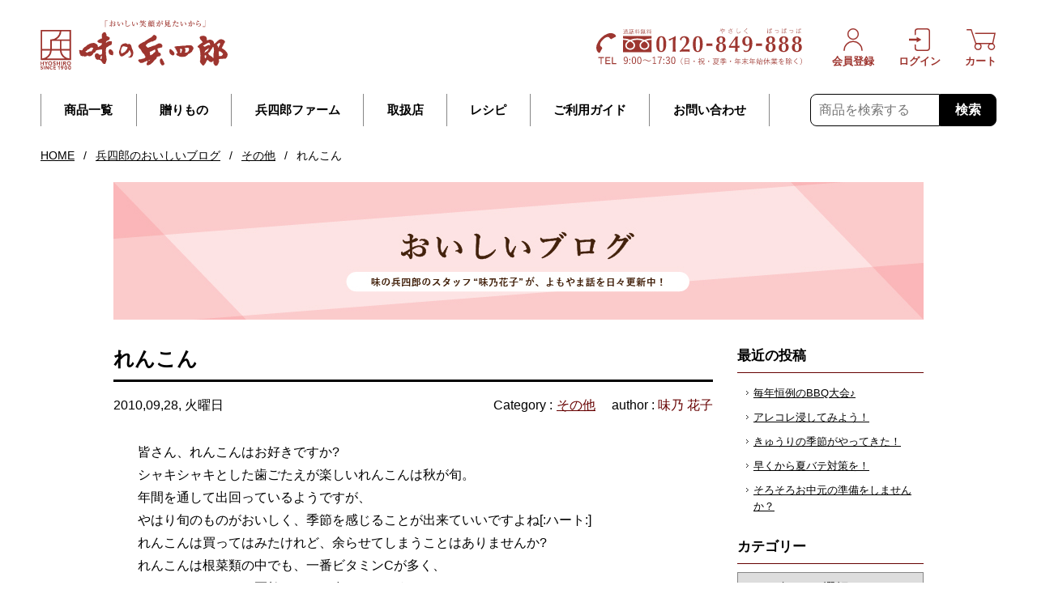

--- FILE ---
content_type: text/css
request_url: https://info.ajino-hyoshiro.co.jp/wp/wp-content/themes/ajino-hyoshiro-re/assets_pc/css/blog.css?ver=1680251525
body_size: 713
content:
.blog-posts{display:grid;grid-template:auto/1fr 1fr;gap:30px}.blog-posts__item__thumbnail{max-height:277px;margin:0 0 10px;text-align:center;overflow:hidden}.blog-posts__item__thumbnail a{transition:opacity .3s}.blog-posts__item__thumbnail a:hover{opacity:.5}.blog-posts__item__title{margin:0 0 5px;font-size:20px;font-family:"游明朝","Yu Mincho",YuMincho,"ヒラギノ明朝 ProN","Hiragino Mincho ProN",serif}.blog-posts__item__title a{color:#000;text-decoration:none}.blog-posts__item__title a:hover{text-decoration:underline}.blog-posts__item__title a .icon-logo{margin-right:10px}.blog-posts__item__title a .icon-logo img{vertical-align:bottom}.blog-posts__item__excerpt{margin:0 0 10px;font-size:13px}.blog-posts__item__footer{display:flex;flex-wrap:wrap;justify-content:space-between;padding:5px 0;border-top:1px solid #d4d4d4;border-bottom:1px solid #d4d4d4}.blog-posts__item__date{margin:0;color:#666}.blog-posts__item__more{margin:0}.blog-posts__item__more a{padding-right:20px;text-decoration:none;background:url(../img/common/icon_arrow_03.png) no-repeat 100% 50%;color:#000}.blog-posts__item__more a:hover{text-decoration:underline}.blog-article__title{margin:0 0 15px}.blog-article__title .icon-logo{margin:0 10px 0 0}.blog-article__title .icon-logo img{vertical-align:bottom}.blog-article__data{display:flex;flex-wrap:wrap;justify-content:space-between}.blog-article__sub{display:flex;flex-wrap:wrap}.blog-article__date{margin:0}.blog-article__author{margin:0}.blog-article__author span{color:#600}.blog-article__category{margin:0 10px 0 0;display:flex;flex-wrap:wrap}.blog-article__category ul{margin:0 0 0 5px;padding:0;list-style:none;display:flex;flex-wrap:wrap}.blog-article__category ul li{margin:0 10px 0 0;list-style:none}.blog-article__category ul li a{color:#600}.blog-article__content{padding:30px}.blog-article__share{display:flex;flex-wrap:wrap;margin-bottom:30px}.blog-article__share__item{margin:0 10px 0 0;height:20px}.blog-page-navi{margin:30px 0 0;text-align:center;position:relative;display:flex;justify-content:space-between}.blog-page-navi a{transition:opacity .3s}.blog-page-navi a:hover{opacity:.5}.blog-page-navi__archives{width:136px}.blog-page-navi__previous{width:136px}.blog-page-navi__next{width:136px}


--- FILE ---
content_type: application/javascript
request_url: https://info.ajino-hyoshiro.co.jp/wp/wp-content/themes/ajino-hyoshiro-re/assets_pc/js/main.min.js?ver=1762414774
body_size: 25156
content:
!function(){var e={922:function(e){"use strict";e.exports=function(e){var t=[];return t.toString=function(){return this.map((function(t){var n="",i=void 0!==t[5];return t[4]&&(n+="@supports (".concat(t[4],") {")),t[2]&&(n+="@media ".concat(t[2]," {")),i&&(n+="@layer".concat(t[5].length>0?" ".concat(t[5]):""," {")),n+=e(t),i&&(n+="}"),t[2]&&(n+="}"),t[4]&&(n+="}"),n})).join("")},t.i=function(e,n,i,s,o){"string"==typeof e&&(e=[[null,e,void 0]]);var a={};if(i)for(var r=0;r<this.length;r++){var l=this[r][0];null!=l&&(a[l]=!0)}for(var d=0;d<e.length;d++){var c=[].concat(e[d]);i&&a[c[0]]||(void 0!==o&&(void 0===c[5]||(c[1]="@layer".concat(c[5].length>0?" ".concat(c[5]):""," {").concat(c[1],"}")),c[5]=o),n&&(c[2]?(c[1]="@media ".concat(c[2]," {").concat(c[1],"}"),c[2]=n):c[2]=n),s&&(c[4]?(c[1]="@supports (".concat(c[4],") {").concat(c[1],"}"),c[4]=s):c[4]="".concat(s)),t.push(c))}},t}},499:function(e){"use strict";e.exports=function(e){return e[1]}},311:function(e,t,n){var i,s,o;function a(e){return a="function"==typeof Symbol&&"symbol"==typeof Symbol.iterator?function(e){return typeof e}:function(e){return e&&"function"==typeof Symbol&&e.constructor===Symbol&&e!==Symbol.prototype?"symbol":typeof e},a(e)}o=function(){"use strict";function e(t){return(e="function"==typeof Symbol&&"symbol"==a(Symbol.iterator)?function(e){return a(e)}:function(e){return e&&"function"==typeof Symbol&&e.constructor===Symbol&&e!==Symbol.prototype?"symbol":a(e)})(t)}function t(e,t){if(!(e instanceof t))throw new TypeError("Cannot call a class as a function")}function n(e,t){for(var n=0;n<t.length;n++){var i=t[n];i.enumerable=i.enumerable||!1,i.configurable=!0,"value"in i&&(i.writable=!0),Object.defineProperty(e,i.key,i)}}function i(e,t,i){return t&&n(e.prototype,t),i&&n(e,i),e}var s=Date.now();function o(){var e={},t=!0,n=0,i=arguments.length;"[object Boolean]"===Object.prototype.toString.call(arguments[0])&&(t=arguments[0],n++);for(var s=function(n){for(var i in n)Object.prototype.hasOwnProperty.call(n,i)&&(t&&"[object Object]"===Object.prototype.toString.call(n[i])?e[i]=o(!0,e[i],n[i]):e[i]=n[i])};n<i;n++){var a=arguments[n];s(a)}return e}function r(e,t){if((E(e)||e===window||e===document)&&(e=[e]),I(e)||L(e)||(e=[e]),0!=M(e))if(I(e)&&!L(e))for(var n=e.length,i=0;i<n&&!1!==t.call(e[i],e[i],i,e);i++);else if(L(e))for(var s in e)if(z(e,s)&&!1===t.call(e[s],e[s],s,e))break}function l(e){var t=arguments.length>1&&void 0!==arguments[1]?arguments[1]:null,n=arguments.length>2&&void 0!==arguments[2]?arguments[2]:null,i=e[s]=e[s]||[],o={all:i,evt:null,found:null};return t&&n&&M(i)>0&&r(i,(function(e,i){if(e.eventName==t&&e.fn.toString()==n.toString())return o.found=!0,o.evt=i,!1})),o}function d(e){var t=arguments.length>1&&void 0!==arguments[1]?arguments[1]:{},n=t.onElement,i=t.withCallback,s=t.avoidDuplicate,o=void 0===s||s,a=t.once,d=void 0!==a&&a,c=t.useCapture,h=void 0!==c&&c,u=arguments.length>2?arguments[2]:void 0,g=n||[];function p(e){T(i)&&i.call(u,e,this),d&&p.destroy()}return C(g)&&(g=document.querySelectorAll(g)),p.destroy=function(){r(g,(function(t){var n=l(t,e,p);n.found&&n.all.splice(n.evt,1),t.removeEventListener&&t.removeEventListener(e,p,h)}))},r(g,(function(t){var n=l(t,e,p);(t.addEventListener&&o&&!n.found||!o)&&(t.addEventListener(e,p,h),n.all.push({eventName:e,fn:p}))})),p}function c(e,t){r(t.split(" "),(function(t){return e.classList.add(t)}))}function h(e,t){r(t.split(" "),(function(t){return e.classList.remove(t)}))}function u(e,t){return e.classList.contains(t)}function g(e,t){for(;e!==document.body;){if(!(e=e.parentElement))return!1;if("function"==typeof e.matches?e.matches(t):e.msMatchesSelector(t))return e}}function p(e){var t=arguments.length>1&&void 0!==arguments[1]?arguments[1]:"",n=arguments.length>2&&void 0!==arguments[2]&&arguments[2];if(!e||""===t)return!1;if("none"===t)return T(n)&&n(),!1;var i=x(),s=t.split(" ");r(s,(function(t){c(e,"g"+t)})),d(i,{onElement:e,avoidDuplicate:!1,once:!0,withCallback:function(e,t){r(s,(function(e){h(t,"g"+e)})),T(n)&&n()}})}function f(e){var t=arguments.length>1&&void 0!==arguments[1]?arguments[1]:"";if(""===t)return e.style.webkitTransform="",e.style.MozTransform="",e.style.msTransform="",e.style.OTransform="",e.style.transform="",!1;e.style.webkitTransform=t,e.style.MozTransform=t,e.style.msTransform=t,e.style.OTransform=t,e.style.transform=t}function m(e){e.style.display="block"}function v(e){e.style.display="none"}function y(e){var t=document.createDocumentFragment(),n=document.createElement("div");for(n.innerHTML=e;n.firstChild;)t.appendChild(n.firstChild);return t}function b(){return{width:window.innerWidth||document.documentElement.clientWidth||document.body.clientWidth,height:window.innerHeight||document.documentElement.clientHeight||document.body.clientHeight}}function x(){var e,t=document.createElement("fakeelement"),n={animation:"animationend",OAnimation:"oAnimationEnd",MozAnimation:"animationend",WebkitAnimation:"webkitAnimationEnd"};for(e in n)if(void 0!==t.style[e])return n[e]}function w(e,t,n,i){if(e())t();else{var s;n||(n=100);var o=setInterval((function(){e()&&(clearInterval(o),s&&clearTimeout(s),t())}),n);i&&(s=setTimeout((function(){clearInterval(o)}),i))}}function k(e,t,n){if(O(e))console.error("Inject assets error");else if(T(t)&&(n=t,t=!1),C(t)&&t in window)T(n)&&n();else{var i;if(-1!==e.indexOf(".css")){if((i=document.querySelectorAll('link[href="'+e+'"]'))&&i.length>0)return void(T(n)&&n());var s=document.getElementsByTagName("head")[0],o=s.querySelectorAll('link[rel="stylesheet"]'),a=document.createElement("link");return a.rel="stylesheet",a.type="text/css",a.href=e,a.media="all",o?s.insertBefore(a,o[0]):s.appendChild(a),void(T(n)&&n())}if((i=document.querySelectorAll('script[src="'+e+'"]'))&&i.length>0){if(T(n)){if(C(t))return w((function(){return void 0!==window[t]}),(function(){n()})),!1;n()}}else{var r=document.createElement("script");r.type="text/javascript",r.src=e,r.onload=function(){if(T(n)){if(C(t))return w((function(){return void 0!==window[t]}),(function(){n()})),!1;n()}},document.body.appendChild(r)}}}function S(){return"navigator"in window&&window.navigator.userAgent.match(/(iPad)|(iPhone)|(iPod)|(Android)|(PlayBook)|(BB10)|(BlackBerry)|(Opera Mini)|(IEMobile)|(webOS)|(MeeGo)/i)}function T(e){return"function"==typeof e}function C(e){return"string"==typeof e}function E(e){return!(!e||!e.nodeType||1!=e.nodeType)}function A(e){return Array.isArray(e)}function I(e){return e&&e.length&&isFinite(e.length)}function L(t){return"object"===e(t)&&null!=t&&!T(t)&&!A(t)}function O(e){return null==e}function z(e,t){return null!==e&&hasOwnProperty.call(e,t)}function M(e){if(L(e)){if(e.keys)return e.keys().length;var t=0;for(var n in e)z(e,n)&&t++;return t}return e.length}function P(e){return!isNaN(parseFloat(e))&&isFinite(e)}function q(){var e=arguments.length>0&&void 0!==arguments[0]?arguments[0]:-1,t=document.querySelectorAll(".gbtn[data-taborder]:not(.disabled)");if(!t.length)return!1;if(1==t.length)return t[0];"string"==typeof e&&(e=parseInt(e));var n=[];r(t,(function(e){n.push(e.getAttribute("data-taborder"))}));var i=Math.max.apply(Math,n.map((function(e){return parseInt(e)}))),s=e<0?1:e+1;s>i&&(s="1");var o=n.filter((function(e){return e>=parseInt(s)})),a=o.sort()[0];return document.querySelector('.gbtn[data-taborder="'.concat(a,'"]'))}function N(e){if(e.events.hasOwnProperty("keyboard"))return!1;e.events.keyboard=d("keydown",{onElement:window,withCallback:function(t,n){var i=(t=t||window.event).keyCode;if(9==i){var s=document.querySelector(".gbtn.focused");if(!s){var o=!(!document.activeElement||!document.activeElement.nodeName)&&document.activeElement.nodeName.toLocaleLowerCase();if("input"==o||"textarea"==o||"button"==o)return}t.preventDefault();var a=document.querySelectorAll(".gbtn[data-taborder]");if(!a||a.length<=0)return;if(!s){var r=q();return void(r&&(r.focus(),c(r,"focused")))}var l=q(s.getAttribute("data-taborder"));h(s,"focused"),l&&(l.focus(),c(l,"focused"))}39==i&&e.nextSlide(),37==i&&e.prevSlide(),27==i&&e.close()}})}function X(e){return Math.sqrt(e.x*e.x+e.y*e.y)}var Y=function(){function e(n){t(this,e),this.handlers=[],this.el=n}return i(e,[{key:"add",value:function(e){this.handlers.push(e)}},{key:"del",value:function(e){e||(this.handlers=[]);for(var t=this.handlers.length;t>=0;t--)this.handlers[t]===e&&this.handlers.splice(t,1)}},{key:"dispatch",value:function(){for(var e=0,t=this.handlers.length;e<t;e++){var n=this.handlers[e];"function"==typeof n&&n.apply(this.el,arguments)}}}]),e}();function D(e,t){var n=new Y(e);return n.add(t),n}var _=function(){function e(n,i){t(this,e),this.element="string"==typeof n?document.querySelector(n):n,this.start=this.start.bind(this),this.move=this.move.bind(this),this.end=this.end.bind(this),this.cancel=this.cancel.bind(this),this.element.addEventListener("touchstart",this.start,!1),this.element.addEventListener("touchmove",this.move,!1),this.element.addEventListener("touchend",this.end,!1),this.element.addEventListener("touchcancel",this.cancel,!1),this.preV={x:null,y:null},this.pinchStartLen=null,this.zoom=1,this.isDoubleTap=!1;var s=function(){};this.rotate=D(this.element,i.rotate||s),this.touchStart=D(this.element,i.touchStart||s),this.multipointStart=D(this.element,i.multipointStart||s),this.multipointEnd=D(this.element,i.multipointEnd||s),this.pinch=D(this.element,i.pinch||s),this.swipe=D(this.element,i.swipe||s),this.tap=D(this.element,i.tap||s),this.doubleTap=D(this.element,i.doubleTap||s),this.longTap=D(this.element,i.longTap||s),this.singleTap=D(this.element,i.singleTap||s),this.pressMove=D(this.element,i.pressMove||s),this.twoFingerPressMove=D(this.element,i.twoFingerPressMove||s),this.touchMove=D(this.element,i.touchMove||s),this.touchEnd=D(this.element,i.touchEnd||s),this.touchCancel=D(this.element,i.touchCancel||s),this.translateContainer=this.element,this._cancelAllHandler=this.cancelAll.bind(this),window.addEventListener("scroll",this._cancelAllHandler),this.delta=null,this.last=null,this.now=null,this.tapTimeout=null,this.singleTapTimeout=null,this.longTapTimeout=null,this.swipeTimeout=null,this.x1=this.x2=this.y1=this.y2=null,this.preTapPosition={x:null,y:null}}return i(e,[{key:"start",value:function(e){if(e.touches)if(e.target&&e.target.nodeName&&["a","button","input"].indexOf(e.target.nodeName.toLowerCase())>=0)console.log("ignore drag for this touched element",e.target.nodeName.toLowerCase());else{this.now=Date.now(),this.x1=e.touches[0].pageX,this.y1=e.touches[0].pageY,this.delta=this.now-(this.last||this.now),this.touchStart.dispatch(e,this.element),null!==this.preTapPosition.x&&(this.isDoubleTap=this.delta>0&&this.delta<=250&&Math.abs(this.preTapPosition.x-this.x1)<30&&Math.abs(this.preTapPosition.y-this.y1)<30,this.isDoubleTap&&clearTimeout(this.singleTapTimeout)),this.preTapPosition.x=this.x1,this.preTapPosition.y=this.y1,this.last=this.now;var t=this.preV;if(e.touches.length>1){this._cancelLongTap(),this._cancelSingleTap();var n={x:e.touches[1].pageX-this.x1,y:e.touches[1].pageY-this.y1};t.x=n.x,t.y=n.y,this.pinchStartLen=X(t),this.multipointStart.dispatch(e,this.element)}this._preventTap=!1,this.longTapTimeout=setTimeout(function(){this.longTap.dispatch(e,this.element),this._preventTap=!0}.bind(this),750)}}},{key:"move",value:function(e){if(e.touches){var t=this.preV,n=e.touches.length,i=e.touches[0].pageX,s=e.touches[0].pageY;if(this.isDoubleTap=!1,n>1){var o=e.touches[1].pageX,a=e.touches[1].pageY,r={x:e.touches[1].pageX-i,y:e.touches[1].pageY-s};null!==t.x&&(this.pinchStartLen>0&&(e.zoom=X(r)/this.pinchStartLen,this.pinch.dispatch(e,this.element)),e.angle=function(e,t){var n=function(e,t){var n=X(e)*X(t);if(0===n)return 0;var i=function(e,t){return e.x*t.x+e.y*t.y}(e,t)/n;return i>1&&(i=1),Math.acos(i)}(e,t);return function(e,t){return e.x*t.y-t.x*e.y}(e,t)>0&&(n*=-1),180*n/Math.PI}(r,t),this.rotate.dispatch(e,this.element)),t.x=r.x,t.y=r.y,null!==this.x2&&null!==this.sx2?(e.deltaX=(i-this.x2+o-this.sx2)/2,e.deltaY=(s-this.y2+a-this.sy2)/2):(e.deltaX=0,e.deltaY=0),this.twoFingerPressMove.dispatch(e,this.element),this.sx2=o,this.sy2=a}else{if(null!==this.x2){e.deltaX=i-this.x2,e.deltaY=s-this.y2;var l=Math.abs(this.x1-this.x2),d=Math.abs(this.y1-this.y2);(l>10||d>10)&&(this._preventTap=!0)}else e.deltaX=0,e.deltaY=0;this.pressMove.dispatch(e,this.element)}this.touchMove.dispatch(e,this.element),this._cancelLongTap(),this.x2=i,this.y2=s,n>1&&e.preventDefault()}}},{key:"end",value:function(e){if(e.changedTouches){this._cancelLongTap();var t=this;e.touches.length<2&&(this.multipointEnd.dispatch(e,this.element),this.sx2=this.sy2=null),this.x2&&Math.abs(this.x1-this.x2)>30||this.y2&&Math.abs(this.y1-this.y2)>30?(e.direction=this._swipeDirection(this.x1,this.x2,this.y1,this.y2),this.swipeTimeout=setTimeout((function(){t.swipe.dispatch(e,t.element)}),0)):(this.tapTimeout=setTimeout((function(){t._preventTap||t.tap.dispatch(e,t.element),t.isDoubleTap&&(t.doubleTap.dispatch(e,t.element),t.isDoubleTap=!1)}),0),t.isDoubleTap||(t.singleTapTimeout=setTimeout((function(){t.singleTap.dispatch(e,t.element)}),250))),this.touchEnd.dispatch(e,this.element),this.preV.x=0,this.preV.y=0,this.zoom=1,this.pinchStartLen=null,this.x1=this.x2=this.y1=this.y2=null}}},{key:"cancelAll",value:function(){this._preventTap=!0,clearTimeout(this.singleTapTimeout),clearTimeout(this.tapTimeout),clearTimeout(this.longTapTimeout),clearTimeout(this.swipeTimeout)}},{key:"cancel",value:function(e){this.cancelAll(),this.touchCancel.dispatch(e,this.element)}},{key:"_cancelLongTap",value:function(){clearTimeout(this.longTapTimeout)}},{key:"_cancelSingleTap",value:function(){clearTimeout(this.singleTapTimeout)}},{key:"_swipeDirection",value:function(e,t,n,i){return Math.abs(e-t)>=Math.abs(n-i)?e-t>0?"Left":"Right":n-i>0?"Up":"Down"}},{key:"on",value:function(e,t){this[e]&&this[e].add(t)}},{key:"off",value:function(e,t){this[e]&&this[e].del(t)}},{key:"destroy",value:function(){return this.singleTapTimeout&&clearTimeout(this.singleTapTimeout),this.tapTimeout&&clearTimeout(this.tapTimeout),this.longTapTimeout&&clearTimeout(this.longTapTimeout),this.swipeTimeout&&clearTimeout(this.swipeTimeout),this.element.removeEventListener("touchstart",this.start),this.element.removeEventListener("touchmove",this.move),this.element.removeEventListener("touchend",this.end),this.element.removeEventListener("touchcancel",this.cancel),this.rotate.del(),this.touchStart.del(),this.multipointStart.del(),this.multipointEnd.del(),this.pinch.del(),this.swipe.del(),this.tap.del(),this.doubleTap.del(),this.longTap.del(),this.singleTap.del(),this.pressMove.del(),this.twoFingerPressMove.del(),this.touchMove.del(),this.touchEnd.del(),this.touchCancel.del(),this.preV=this.pinchStartLen=this.zoom=this.isDoubleTap=this.delta=this.last=this.now=this.tapTimeout=this.singleTapTimeout=this.longTapTimeout=this.swipeTimeout=this.x1=this.x2=this.y1=this.y2=this.preTapPosition=this.rotate=this.touchStart=this.multipointStart=this.multipointEnd=this.pinch=this.swipe=this.tap=this.doubleTap=this.longTap=this.singleTap=this.pressMove=this.touchMove=this.touchEnd=this.touchCancel=this.twoFingerPressMove=null,window.removeEventListener("scroll",this._cancelAllHandler),null}}]),e}();function B(e){var t=function(){var e,t=document.createElement("fakeelement"),n={transition:"transitionend",OTransition:"oTransitionEnd",MozTransition:"transitionend",WebkitTransition:"webkitTransitionEnd"};for(e in n)if(void 0!==t.style[e])return n[e]}(),n=window.innerWidth||document.documentElement.clientWidth||document.body.clientWidth,i=u(e,"gslide-media")?e:e.querySelector(".gslide-media"),s=g(i,".ginner-container"),o=e.querySelector(".gslide-description");n>769&&(i=s),c(i,"greset"),f(i,"translate3d(0, 0, 0)"),d(t,{onElement:i,once:!0,withCallback:function(e,t){h(i,"greset")}}),i.style.opacity="",o&&(o.style.opacity="")}function W(e){if(e.events.hasOwnProperty("touch"))return!1;var t,n,i,s=b(),o=s.width,a=s.height,r=!1,l=null,d=null,p=null,m=!1,v=1,y=1,x=!1,w=!1,k=null,S=null,T=null,C=null,E=0,A=0,I=!1,L=!1,O={},z={},M=0,P=0,q=document.getElementById("glightbox-slider"),N=document.querySelector(".goverlay"),X=new _(q,{touchStart:function(t){if(r=!0,(u(t.targetTouches[0].target,"ginner-container")||g(t.targetTouches[0].target,".gslide-desc")||"a"==t.targetTouches[0].target.nodeName.toLowerCase())&&(r=!1),g(t.targetTouches[0].target,".gslide-inline")&&!u(t.targetTouches[0].target.parentNode,"gslide-inline")&&(r=!1),r){if(z=t.targetTouches[0],O.pageX=t.targetTouches[0].pageX,O.pageY=t.targetTouches[0].pageY,M=t.targetTouches[0].clientX,P=t.targetTouches[0].clientY,l=e.activeSlide,d=l.querySelector(".gslide-media"),i=l.querySelector(".gslide-inline"),p=null,u(d,"gslide-image")&&(p=d.querySelector("img")),(window.innerWidth||document.documentElement.clientWidth||document.body.clientWidth)>769&&(d=l.querySelector(".ginner-container")),h(N,"greset"),t.pageX>20&&t.pageX<window.innerWidth-20)return;t.preventDefault()}},touchMove:function(s){if(r&&(z=s.targetTouches[0],!x&&!w)){if(i&&i.offsetHeight>a){var l=O.pageX-z.pageX;if(Math.abs(l)<=13)return!1}m=!0;var c,h=s.targetTouches[0].clientX,u=s.targetTouches[0].clientY,g=M-h,v=P-u;if(Math.abs(g)>Math.abs(v)?(I=!1,L=!0):(L=!1,I=!0),t=z.pageX-O.pageX,E=100*t/o,n=z.pageY-O.pageY,A=100*n/a,I&&p&&(c=1-Math.abs(n)/a,N.style.opacity=c,e.settings.touchFollowAxis&&(E=0)),L&&(c=1-Math.abs(t)/o,d.style.opacity=c,e.settings.touchFollowAxis&&(A=0)),!p)return f(d,"translate3d(".concat(E,"%, 0, 0)"));f(d,"translate3d(".concat(E,"%, ").concat(A,"%, 0)"))}},touchEnd:function(){if(r){if(m=!1,w||x)return T=k,void(C=S);var t=Math.abs(parseInt(A)),n=Math.abs(parseInt(E));if(!(t>29&&p))return t<29&&n<25?(c(N,"greset"),N.style.opacity=1,B(d)):void 0;e.close()}},multipointEnd:function(){setTimeout((function(){x=!1}),50)},multipointStart:function(){x=!0,v=y||1},pinch:function(e){if(!p||m)return!1;x=!0,p.scaleX=p.scaleY=v*e.zoom;var t=v*e.zoom;if(w=!0,t<=1)return w=!1,t=1,C=null,T=null,k=null,S=null,void p.setAttribute("style","");t>4.5&&(t=4.5),p.style.transform="scale3d(".concat(t,", ").concat(t,", 1)"),y=t},pressMove:function(e){if(w&&!x){var t=z.pageX-O.pageX,n=z.pageY-O.pageY;T&&(t+=T),C&&(n+=C),k=t,S=n;var i="translate3d(".concat(t,"px, ").concat(n,"px, 0)");y&&(i+=" scale3d(".concat(y,", ").concat(y,", 1)")),f(p,i)}},swipe:function(t){if(!w)if(x)x=!1;else{if("Left"==t.direction){if(e.index==e.elements.length-1)return B(d);e.nextSlide()}if("Right"==t.direction){if(0==e.index)return B(d);e.prevSlide()}}}});e.events.touch=X}var j=function(){function e(n,i){var s=this,o=arguments.length>2&&void 0!==arguments[2]?arguments[2]:null;if(t(this,e),this.img=n,this.slide=i,this.onclose=o,this.img.setZoomEvents)return!1;this.active=!1,this.zoomedIn=!1,this.dragging=!1,this.currentX=null,this.currentY=null,this.initialX=null,this.initialY=null,this.xOffset=0,this.yOffset=0,this.img.addEventListener("mousedown",(function(e){return s.dragStart(e)}),!1),this.img.addEventListener("mouseup",(function(e){return s.dragEnd(e)}),!1),this.img.addEventListener("mousemove",(function(e){return s.drag(e)}),!1),this.img.addEventListener("click",(function(e){return s.slide.classList.contains("dragging-nav")?(s.zoomOut(),!1):s.zoomedIn?void(s.zoomedIn&&!s.dragging&&s.zoomOut()):s.zoomIn()}),!1),this.img.setZoomEvents=!0}return i(e,[{key:"zoomIn",value:function(){var e=this.widowWidth();if(!(this.zoomedIn||e<=768)){var t=this.img;if(t.setAttribute("data-style",t.getAttribute("style")),t.style.maxWidth=t.naturalWidth+"px",t.style.maxHeight=t.naturalHeight+"px",t.naturalWidth>e){var n=e/2-t.naturalWidth/2;this.setTranslate(this.img.parentNode,n,0)}this.slide.classList.add("zoomed"),this.zoomedIn=!0}}},{key:"zoomOut",value:function(){this.img.parentNode.setAttribute("style",""),this.img.setAttribute("style",this.img.getAttribute("data-style")),this.slide.classList.remove("zoomed"),this.zoomedIn=!1,this.currentX=null,this.currentY=null,this.initialX=null,this.initialY=null,this.xOffset=0,this.yOffset=0,this.onclose&&"function"==typeof this.onclose&&this.onclose()}},{key:"dragStart",value:function(e){e.preventDefault(),this.zoomedIn?("touchstart"===e.type?(this.initialX=e.touches[0].clientX-this.xOffset,this.initialY=e.touches[0].clientY-this.yOffset):(this.initialX=e.clientX-this.xOffset,this.initialY=e.clientY-this.yOffset),e.target===this.img&&(this.active=!0,this.img.classList.add("dragging"))):this.active=!1}},{key:"dragEnd",value:function(e){var t=this;e.preventDefault(),this.initialX=this.currentX,this.initialY=this.currentY,this.active=!1,setTimeout((function(){t.dragging=!1,t.img.isDragging=!1,t.img.classList.remove("dragging")}),100)}},{key:"drag",value:function(e){this.active&&(e.preventDefault(),"touchmove"===e.type?(this.currentX=e.touches[0].clientX-this.initialX,this.currentY=e.touches[0].clientY-this.initialY):(this.currentX=e.clientX-this.initialX,this.currentY=e.clientY-this.initialY),this.xOffset=this.currentX,this.yOffset=this.currentY,this.img.isDragging=!0,this.dragging=!0,this.setTranslate(this.img,this.currentX,this.currentY))}},{key:"onMove",value:function(e){if(this.zoomedIn){var t=e.clientX-this.img.naturalWidth/2,n=e.clientY-this.img.naturalHeight/2;this.setTranslate(this.img,t,n)}}},{key:"setTranslate",value:function(e,t,n){e.style.transform="translate3d("+t+"px, "+n+"px, 0)"}},{key:"widowWidth",value:function(){return window.innerWidth||document.documentElement.clientWidth||document.body.clientWidth}}]),e}(),H=function(){function e(){var n=this,i=arguments.length>0&&void 0!==arguments[0]?arguments[0]:{};t(this,e);var s=i.dragEl,o=i.toleranceX,a=void 0===o?40:o,r=i.toleranceY,l=void 0===r?65:r,d=i.slide,c=void 0===d?null:d,h=i.instance,u=void 0===h?null:h;this.el=s,this.active=!1,this.dragging=!1,this.currentX=null,this.currentY=null,this.initialX=null,this.initialY=null,this.xOffset=0,this.yOffset=0,this.direction=null,this.lastDirection=null,this.toleranceX=a,this.toleranceY=l,this.toleranceReached=!1,this.dragContainer=this.el,this.slide=c,this.instance=u,this.el.addEventListener("mousedown",(function(e){return n.dragStart(e)}),!1),this.el.addEventListener("mouseup",(function(e){return n.dragEnd(e)}),!1),this.el.addEventListener("mousemove",(function(e){return n.drag(e)}),!1)}return i(e,[{key:"dragStart",value:function(e){if(this.slide.classList.contains("zoomed"))this.active=!1;else{"touchstart"===e.type?(this.initialX=e.touches[0].clientX-this.xOffset,this.initialY=e.touches[0].clientY-this.yOffset):(this.initialX=e.clientX-this.xOffset,this.initialY=e.clientY-this.yOffset);var t=e.target.nodeName.toLowerCase();e.target.classList.contains("nodrag")||g(e.target,".nodrag")||-1!==["input","select","textarea","button","a"].indexOf(t)?this.active=!1:(e.preventDefault(),(e.target===this.el||"img"!==t&&g(e.target,".gslide-inline"))&&(this.active=!0,this.el.classList.add("dragging"),this.dragContainer=g(e.target,".ginner-container")))}}},{key:"dragEnd",value:function(e){var t=this;e&&e.preventDefault(),this.initialX=0,this.initialY=0,this.currentX=null,this.currentY=null,this.initialX=null,this.initialY=null,this.xOffset=0,this.yOffset=0,this.active=!1,this.doSlideChange&&(this.instance.preventOutsideClick=!0,"right"==this.doSlideChange&&this.instance.prevSlide(),"left"==this.doSlideChange&&this.instance.nextSlide()),this.doSlideClose&&this.instance.close(),this.toleranceReached||this.setTranslate(this.dragContainer,0,0,!0),setTimeout((function(){t.instance.preventOutsideClick=!1,t.toleranceReached=!1,t.lastDirection=null,t.dragging=!1,t.el.isDragging=!1,t.el.classList.remove("dragging"),t.slide.classList.remove("dragging-nav"),t.dragContainer.style.transform="",t.dragContainer.style.transition=""}),100)}},{key:"drag",value:function(e){if(this.active){e.preventDefault(),this.slide.classList.add("dragging-nav"),"touchmove"===e.type?(this.currentX=e.touches[0].clientX-this.initialX,this.currentY=e.touches[0].clientY-this.initialY):(this.currentX=e.clientX-this.initialX,this.currentY=e.clientY-this.initialY),this.xOffset=this.currentX,this.yOffset=this.currentY,this.el.isDragging=!0,this.dragging=!0,this.doSlideChange=!1,this.doSlideClose=!1;var t=Math.abs(this.currentX),n=Math.abs(this.currentY);if(t>0&&t>=Math.abs(this.currentY)&&(!this.lastDirection||"x"==this.lastDirection)){this.yOffset=0,this.lastDirection="x",this.setTranslate(this.dragContainer,this.currentX,0);var i=this.shouldChange();if(!this.instance.settings.dragAutoSnap&&i&&(this.doSlideChange=i),this.instance.settings.dragAutoSnap&&i)return this.instance.preventOutsideClick=!0,this.toleranceReached=!0,this.active=!1,this.instance.preventOutsideClick=!0,this.dragEnd(null),"right"==i&&this.instance.prevSlide(),void("left"==i&&this.instance.nextSlide())}if(this.toleranceY>0&&n>0&&n>=t&&(!this.lastDirection||"y"==this.lastDirection)){this.xOffset=0,this.lastDirection="y",this.setTranslate(this.dragContainer,0,this.currentY);var s=this.shouldClose();return!this.instance.settings.dragAutoSnap&&s&&(this.doSlideClose=!0),void(this.instance.settings.dragAutoSnap&&s&&this.instance.close())}}}},{key:"shouldChange",value:function(){var e=!1;if(Math.abs(this.currentX)>=this.toleranceX){var t=this.currentX>0?"right":"left";("left"==t&&this.slide!==this.slide.parentNode.lastChild||"right"==t&&this.slide!==this.slide.parentNode.firstChild)&&(e=t)}return e}},{key:"shouldClose",value:function(){var e=!1;return Math.abs(this.currentY)>=this.toleranceY&&(e=!0),e}},{key:"setTranslate",value:function(e,t,n){var i=arguments.length>3&&void 0!==arguments[3]&&arguments[3];e.style.transition=i?"all .2s ease":"",e.style.transform="translate3d(".concat(t,"px, ").concat(n,"px, 0)")}}]),e}();function R(e,t,n,i){var s=e.querySelector(".gslide-media"),o=new Image,a="gSlideTitle_"+n,r="gSlideDesc_"+n;o.addEventListener("load",(function(){T(i)&&i()}),!1),o.src=t.href,""!=t.sizes&&""!=t.srcset&&(o.sizes=t.sizes,o.srcset=t.srcset),o.alt="",O(t.alt)||""===t.alt||(o.alt=t.alt),""!==t.title&&o.setAttribute("aria-labelledby",a),""!==t.description&&o.setAttribute("aria-describedby",r),t.hasOwnProperty("_hasCustomWidth")&&t._hasCustomWidth&&(o.style.width=t.width),t.hasOwnProperty("_hasCustomHeight")&&t._hasCustomHeight&&(o.style.height=t.height),s.insertBefore(o,s.firstChild)}function V(e,t,n,i){var s=this,o=e.querySelector(".ginner-container"),a="gvideo"+n,r=e.querySelector(".gslide-media"),l=this.getAllPlayers();c(o,"gvideo-container"),r.insertBefore(y('<div class="gvideo-wrapper"></div>'),r.firstChild);var d=e.querySelector(".gvideo-wrapper");k(this.settings.plyr.css,"Plyr");var h=t.href,u=null==t?void 0:t.videoProvider,g=!1;r.style.maxWidth=t.width,k(this.settings.plyr.js,"Plyr",(function(){if(!u&&h.match(/vimeo\.com\/([0-9]*)/)&&(u="vimeo"),!u&&(h.match(/(youtube\.com|youtube-nocookie\.com)\/watch\?v=([a-zA-Z0-9\-_]+)/)||h.match(/youtu\.be\/([a-zA-Z0-9\-_]+)/)||h.match(/(youtube\.com|youtube-nocookie\.com)\/embed\/([a-zA-Z0-9\-_]+)/))&&(u="youtube"),"local"===u||!u){u="local";var o='<video id="'+a+'" ';o+='style="background:#000; max-width: '.concat(t.width,';" '),o+='preload="metadata" ',o+='x-webkit-airplay="allow" ',o+="playsinline ",o+="controls ",o+='class="gvideo-local">',o+='<source src="'.concat(h,'">'),g=y(o+="</video>")}var r=g||y('<div id="'.concat(a,'" data-plyr-provider="').concat(u,'" data-plyr-embed-id="').concat(h,'"></div>'));c(d,"".concat(u,"-video gvideo")),d.appendChild(r),d.setAttribute("data-id",a),d.setAttribute("data-index",n);var p=z(s.settings.plyr,"config")?s.settings.plyr.config:{},f=new Plyr("#"+a,p);f.on("ready",(function(e){l[a]=e.detail.plyr,T(i)&&i()})),w((function(){return e.querySelector("iframe")&&"true"==e.querySelector("iframe").dataset.ready}),(function(){s.resize(e)})),f.on("enterfullscreen",F),f.on("exitfullscreen",F)}))}function F(e){var t=g(e.target,".gslide-media");"enterfullscreen"===e.type&&c(t,"fullscreen"),"exitfullscreen"===e.type&&h(t,"fullscreen")}function G(e,t,n,i){var s,o=this,a=e.querySelector(".gslide-media"),r=!(!z(t,"href")||!t.href)&&t.href.split("#").pop().trim(),l=!(!z(t,"content")||!t.content)&&t.content;if(l&&(C(l)&&(s=y('<div class="ginlined-content">'.concat(l,"</div>"))),E(l))){"none"==l.style.display&&(l.style.display="block");var h=document.createElement("div");h.className="ginlined-content",h.appendChild(l),s=h}if(r){var u=document.getElementById(r);if(!u)return!1;var g=u.cloneNode(!0);g.style.height=t.height,g.style.maxWidth=t.width,c(g,"ginlined-content"),s=g}if(!s)return console.error("Unable to append inline slide content",t),!1;a.style.height=t.height,a.style.width=t.width,a.appendChild(s),this.events["inlineclose"+r]=d("click",{onElement:a.querySelectorAll(".gtrigger-close"),withCallback:function(e){e.preventDefault(),o.close()}}),T(i)&&i()}function Z(e,t,n,i){var s=e.querySelector(".gslide-media"),o=function(e){var t=e.url,n=e.allow,i=e.callback,s=e.appendTo,o=document.createElement("iframe");return o.className="vimeo-video gvideo",o.src=t,o.style.width="100%",o.style.height="100%",n&&o.setAttribute("allow",n),o.onload=function(){o.onload=null,c(o,"node-ready"),T(i)&&i()},s&&s.appendChild(o),o}({url:t.href,callback:i});s.parentNode.style.maxWidth=t.width,s.parentNode.style.height=t.height,s.appendChild(o)}var $=function(){function e(){var n=arguments.length>0&&void 0!==arguments[0]?arguments[0]:{};t(this,e),this.defaults={href:"",sizes:"",srcset:"",title:"",type:"",videoProvider:"",description:"",alt:"",descPosition:"bottom",effect:"",width:"",height:"",content:!1,zoomable:!0,draggable:!0},L(n)&&(this.defaults=o(this.defaults,n))}return i(e,[{key:"sourceType",value:function(e){var t=e;return null!==(e=e.toLowerCase()).match(/\.(jpeg|jpg|jpe|gif|png|apn|webp|avif|svg)/)?"image":e.match(/(youtube\.com|youtube-nocookie\.com)\/watch\?v=([a-zA-Z0-9\-_]+)/)||e.match(/youtu\.be\/([a-zA-Z0-9\-_]+)/)||e.match(/(youtube\.com|youtube-nocookie\.com)\/embed\/([a-zA-Z0-9\-_]+)/)||e.match(/vimeo\.com\/([0-9]*)/)||null!==e.match(/\.(mp4|ogg|webm|mov)/)?"video":null!==e.match(/\.(mp3|wav|wma|aac|ogg)/)?"audio":e.indexOf("#")>-1&&""!==t.split("#").pop().trim()?"inline":e.indexOf("goajax=true")>-1?"ajax":"external"}},{key:"parseConfig",value:function(e,t){var n=this,i=o({descPosition:t.descPosition},this.defaults);if(L(e)&&!E(e)){z(e,"type")||(z(e,"content")&&e.content?e.type="inline":z(e,"href")&&(e.type=this.sourceType(e.href)));var s=o(i,e);return this.setSize(s,t),s}var a="",l=e.getAttribute("data-glightbox"),d=e.nodeName.toLowerCase();if("a"===d&&(a=e.href),"img"===d&&(a=e.src,i.alt=e.alt),i.href=a,r(i,(function(s,o){z(t,o)&&"width"!==o&&(i[o]=t[o]);var a=e.dataset[o];O(a)||(i[o]=n.sanitizeValue(a))})),i.content&&(i.type="inline"),!i.type&&a&&(i.type=this.sourceType(a)),O(l)){if(!i.title&&"a"==d){var c=e.title;O(c)||""===c||(i.title=c)}if(!i.title&&"img"==d){var h=e.alt;O(h)||""===h||(i.title=h)}}else{var u=[];r(i,(function(e,t){u.push(";\\s?"+t)})),u=u.join("\\s?:|"),""!==l.trim()&&r(i,(function(e,t){var s=l,o=new RegExp("s?"+t+"s?:s?(.*?)("+u+"s?:|$)"),a=s.match(o);if(a&&a.length&&a[1]){var r=a[1].trim().replace(/;\s*$/,"");i[t]=n.sanitizeValue(r)}}))}if(i.description&&"."===i.description.substring(0,1)){var g;try{g=document.querySelector(i.description).innerHTML}catch(e){if(!(e instanceof DOMException))throw e}g&&(i.description=g)}if(!i.description){var p=e.querySelector(".glightbox-desc");p&&(i.description=p.innerHTML)}return this.setSize(i,t,e),this.slideConfig=i,i}},{key:"setSize",value:function(e,t){var n=arguments.length>2&&void 0!==arguments[2]?arguments[2]:null,i="video"==e.type?this.checkSize(t.videosWidth):this.checkSize(t.width),s=this.checkSize(t.height);return e.width=z(e,"width")&&""!==e.width?this.checkSize(e.width):i,e.height=z(e,"height")&&""!==e.height?this.checkSize(e.height):s,n&&"image"==e.type&&(e._hasCustomWidth=!!n.dataset.width,e._hasCustomHeight=!!n.dataset.height),e}},{key:"checkSize",value:function(e){return P(e)?"".concat(e,"px"):e}},{key:"sanitizeValue",value:function(e){return"true"!==e&&"false"!==e?e:"true"===e}}]),e}(),U=function(){function e(n,i,s){t(this,e),this.element=n,this.instance=i,this.index=s}return i(e,[{key:"setContent",value:function(){var e=this,t=arguments.length>0&&void 0!==arguments[0]?arguments[0]:null,n=arguments.length>1&&void 0!==arguments[1]&&arguments[1];if(u(t,"loaded"))return!1;var i=this.instance.settings,s=this.slideConfig,o=S();T(i.beforeSlideLoad)&&i.beforeSlideLoad({index:this.index,slide:t,player:!1});var a=s.type,r=s.descPosition,l=t.querySelector(".gslide-media"),d=t.querySelector(".gslide-title"),h=t.querySelector(".gslide-desc"),g=t.querySelector(".gdesc-inner"),p=n,f="gSlideTitle_"+this.index,m="gSlideDesc_"+this.index;if(T(i.afterSlideLoad)&&(p=function(){T(n)&&n(),i.afterSlideLoad({index:e.index,slide:t,player:e.instance.getSlidePlayerInstance(e.index)})}),""==s.title&&""==s.description?g&&g.parentNode.parentNode.removeChild(g.parentNode):(d&&""!==s.title?(d.id=f,d.innerHTML=s.title):d.parentNode.removeChild(d),h&&""!==s.description?(h.id=m,o&&i.moreLength>0?(s.smallDescription=this.slideShortDesc(s.description,i.moreLength,i.moreText),h.innerHTML=s.smallDescription,this.descriptionEvents(h,s)):h.innerHTML=s.description):h.parentNode.removeChild(h),c(l.parentNode,"desc-".concat(r)),c(g.parentNode,"description-".concat(r))),c(l,"gslide-".concat(a)),c(t,"loaded"),"video"!==a){if("external"!==a)return"inline"===a?(G.apply(this.instance,[t,s,this.index,p]),void(s.draggable&&new H({dragEl:t.querySelector(".gslide-inline"),toleranceX:i.dragToleranceX,toleranceY:i.dragToleranceY,slide:t,instance:this.instance}))):void("image"!==a?T(p)&&p():R(t,s,this.index,(function(){var n=t.querySelector("img");s.draggable&&new H({dragEl:n,toleranceX:i.dragToleranceX,toleranceY:i.dragToleranceY,slide:t,instance:e.instance}),s.zoomable&&n.naturalWidth>n.offsetWidth&&(c(n,"zoomable"),new j(n,t,(function(){e.instance.resize()}))),T(p)&&p()})));Z.apply(this,[t,s,this.index,p])}else V.apply(this.instance,[t,s,this.index,p])}},{key:"slideShortDesc",value:function(e){var t=arguments.length>1&&void 0!==arguments[1]?arguments[1]:50,n=arguments.length>2&&void 0!==arguments[2]&&arguments[2],i=document.createElement("div");i.innerHTML=e;var s=i.innerText,o=n;if((e=s.trim()).length<=t)return e;var a=e.substr(0,t-1);return o?(i=null,a+'... <a href="#" class="desc-more">'+n+"</a>"):a}},{key:"descriptionEvents",value:function(e,t){var n=this,i=e.querySelector(".desc-more");if(!i)return!1;d("click",{onElement:i,withCallback:function(e,i){e.preventDefault();var s=document.body,o=g(i,".gslide-desc");if(!o)return!1;o.innerHTML=t.description,c(s,"gdesc-open");var a=d("click",{onElement:[s,g(o,".gslide-description")],withCallback:function(e,i){"a"!==e.target.nodeName.toLowerCase()&&(h(s,"gdesc-open"),c(s,"gdesc-closed"),o.innerHTML=t.smallDescription,n.descriptionEvents(o,t),setTimeout((function(){h(s,"gdesc-closed")}),400),a.destroy())}})}})}},{key:"create",value:function(){return y(this.instance.settings.slideHTML)}},{key:"getConfig",value:function(){E(this.element)||this.element.hasOwnProperty("draggable")||(this.element.draggable=this.instance.settings.draggable);var e=new $(this.instance.settings.slideExtraAttributes);return this.slideConfig=e.parseConfig(this.element,this.instance.settings),this.slideConfig}}]),e}(),J=S(),K=null!==S()||void 0!==document.createTouch||"ontouchstart"in window||"onmsgesturechange"in window||navigator.msMaxTouchPoints,Q=document.getElementsByTagName("html")[0],ee={selector:".glightbox",elements:null,skin:"clean",theme:"clean",closeButton:!0,startAt:null,autoplayVideos:!0,autofocusVideos:!0,descPosition:"bottom",width:"900px",height:"506px",videosWidth:"960px",beforeSlideChange:null,afterSlideChange:null,beforeSlideLoad:null,afterSlideLoad:null,slideInserted:null,slideRemoved:null,slideExtraAttributes:null,onOpen:null,onClose:null,loop:!1,zoomable:!0,draggable:!0,dragAutoSnap:!1,dragToleranceX:40,dragToleranceY:65,preload:!0,oneSlidePerOpen:!1,touchNavigation:!0,touchFollowAxis:!0,keyboardNavigation:!0,closeOnOutsideClick:!0,plugins:!1,plyr:{css:"https://cdn.plyr.io/3.6.12/plyr.css",js:"https://cdn.plyr.io/3.6.12/plyr.js",config:{ratio:"16:9",fullscreen:{enabled:!0,iosNative:!0},youtube:{noCookie:!0,rel:0,showinfo:0,iv_load_policy:3},vimeo:{byline:!1,portrait:!1,title:!1,transparent:!1}}},openEffect:"zoom",closeEffect:"zoom",slideEffect:"slide",moreText:"See more",moreLength:60,cssEfects:{fade:{in:"fadeIn",out:"fadeOut"},zoom:{in:"zoomIn",out:"zoomOut"},slide:{in:"slideInRight",out:"slideOutLeft"},slideBack:{in:"slideInLeft",out:"slideOutRight"},none:{in:"none",out:"none"}},svg:{close:'<svg xmlns="http://www.w3.org/2000/svg" xmlns:xlink="http://www.w3.org/1999/xlink" x="0px" y="0px" viewBox="0 0 512 512" xml:space="preserve"><g><g><path d="M505.943,6.058c-8.077-8.077-21.172-8.077-29.249,0L6.058,476.693c-8.077,8.077-8.077,21.172,0,29.249C10.096,509.982,15.39,512,20.683,512c5.293,0,10.586-2.019,14.625-6.059L505.943,35.306C514.019,27.23,514.019,14.135,505.943,6.058z"/></g></g><g><g><path d="M505.942,476.694L35.306,6.059c-8.076-8.077-21.172-8.077-29.248,0c-8.077,8.076-8.077,21.171,0,29.248l470.636,470.636c4.038,4.039,9.332,6.058,14.625,6.058c5.293,0,10.587-2.019,14.624-6.057C514.018,497.866,514.018,484.771,505.942,476.694z"/></g></g></svg>',next:'<svg xmlns="http://www.w3.org/2000/svg" xmlns:xlink="http://www.w3.org/1999/xlink" x="0px" y="0px" viewBox="0 0 477.175 477.175" xml:space="preserve"> <g><path d="M360.731,229.075l-225.1-225.1c-5.3-5.3-13.8-5.3-19.1,0s-5.3,13.8,0,19.1l215.5,215.5l-215.5,215.5c-5.3,5.3-5.3,13.8,0,19.1c2.6,2.6,6.1,4,9.5,4c3.4,0,6.9-1.3,9.5-4l225.1-225.1C365.931,242.875,365.931,234.275,360.731,229.075z"/></g></svg>',prev:'<svg xmlns="http://www.w3.org/2000/svg" xmlns:xlink="http://www.w3.org/1999/xlink" x="0px" y="0px" viewBox="0 0 477.175 477.175" xml:space="preserve"><g><path d="M145.188,238.575l215.5-215.5c5.3-5.3,5.3-13.8,0-19.1s-13.8-5.3-19.1,0l-225.1,225.1c-5.3,5.3-5.3,13.8,0,19.1l225.1,225c2.6,2.6,6.1,4,9.5,4s6.9-1.3,9.5-4c5.3-5.3,5.3-13.8,0-19.1L145.188,238.575z"/></g></svg>'},slideHTML:'<div class="gslide">\n    <div class="gslide-inner-content">\n        <div class="ginner-container">\n            <div class="gslide-media">\n            </div>\n            <div class="gslide-description">\n                <div class="gdesc-inner">\n                    <h4 class="gslide-title"></h4>\n                    <div class="gslide-desc"></div>\n                </div>\n            </div>\n        </div>\n    </div>\n</div>',lightboxHTML:'<div id="glightbox-body" class="glightbox-container" tabindex="-1" role="dialog" aria-hidden="false">\n    <div class="gloader visible"></div>\n    <div class="goverlay"></div>\n    <div class="gcontainer">\n    <div id="glightbox-slider" class="gslider"></div>\n    <button class="gclose gbtn" aria-label="Close" data-taborder="3">{closeSVG}</button>\n    <button class="gprev gbtn" aria-label="Previous" data-taborder="2">{prevSVG}</button>\n    <button class="gnext gbtn" aria-label="Next" data-taborder="1">{nextSVG}</button>\n</div>\n</div>'},te=function(){function e(){var n=arguments.length>0&&void 0!==arguments[0]?arguments[0]:{};t(this,e),this.customOptions=n,this.settings=o(ee,n),this.effectsClasses=this.getAnimationClasses(),this.videoPlayers={},this.apiEvents=[],this.fullElementsList=!1}return i(e,[{key:"init",value:function(){var e=this,t=this.getSelector();t&&(this.baseEvents=d("click",{onElement:t,withCallback:function(t,n){t.preventDefault(),e.open(n)}})),this.elements=this.getElements()}},{key:"open",value:function(){var e=arguments.length>0&&void 0!==arguments[0]?arguments[0]:null,t=arguments.length>1&&void 0!==arguments[1]?arguments[1]:null;if(0===this.elements.length)return!1;this.activeSlide=null,this.prevActiveSlideIndex=null,this.prevActiveSlide=null;var n=P(t)?t:this.settings.startAt;if(E(e)){var i=e.getAttribute("data-gallery");i&&(this.fullElementsList=this.elements,this.elements=this.getGalleryElements(this.elements,i)),O(n)&&(n=this.getElementIndex(e))<0&&(n=0)}P(n)||(n=0),this.build(),p(this.overlay,"none"===this.settings.openEffect?"none":this.settings.cssEfects.fade.in);var s=document.body,o=window.innerWidth-document.documentElement.clientWidth;if(o>0){var a=document.createElement("style");a.type="text/css",a.className="gcss-styles",a.innerText=".gscrollbar-fixer {margin-right: ".concat(o,"px}"),document.head.appendChild(a),c(s,"gscrollbar-fixer")}c(s,"glightbox-open"),c(Q,"glightbox-open"),J&&(c(document.body,"glightbox-mobile"),this.settings.slideEffect="slide"),this.showSlide(n,!0),1===this.elements.length?(c(this.prevButton,"glightbox-button-hidden"),c(this.nextButton,"glightbox-button-hidden")):(h(this.prevButton,"glightbox-button-hidden"),h(this.nextButton,"glightbox-button-hidden")),this.lightboxOpen=!0,this.trigger("open"),T(this.settings.onOpen)&&this.settings.onOpen(),K&&this.settings.touchNavigation&&W(this),this.settings.keyboardNavigation&&N(this)}},{key:"openAt",value:function(){var e=arguments.length>0&&void 0!==arguments[0]?arguments[0]:0;this.open(null,e)}},{key:"showSlide",value:function(){var e=this,t=arguments.length>0&&void 0!==arguments[0]?arguments[0]:0,n=arguments.length>1&&void 0!==arguments[1]&&arguments[1];m(this.loader),this.index=parseInt(t);var i=this.slidesContainer.querySelector(".current");i&&h(i,"current"),this.slideAnimateOut();var s=this.slidesContainer.querySelectorAll(".gslide")[t];if(u(s,"loaded"))this.slideAnimateIn(s,n),v(this.loader);else{m(this.loader);var o=this.elements[t],a={index:this.index,slide:s,slideNode:s,slideConfig:o.slideConfig,slideIndex:this.index,trigger:o.node,player:null};this.trigger("slide_before_load",a),o.instance.setContent(s,(function(){v(e.loader),e.resize(),e.slideAnimateIn(s,n),e.trigger("slide_after_load",a)}))}this.slideDescription=s.querySelector(".gslide-description"),this.slideDescriptionContained=this.slideDescription&&u(this.slideDescription.parentNode,"gslide-media"),this.settings.preload&&(this.preloadSlide(t+1),this.preloadSlide(t-1)),this.updateNavigationClasses(),this.activeSlide=s}},{key:"preloadSlide",value:function(e){var t=this;if(e<0||e>this.elements.length-1)return!1;if(O(this.elements[e]))return!1;var n=this.slidesContainer.querySelectorAll(".gslide")[e];if(u(n,"loaded"))return!1;var i=this.elements[e],s=i.type,o={index:e,slide:n,slideNode:n,slideConfig:i.slideConfig,slideIndex:e,trigger:i.node,player:null};this.trigger("slide_before_load",o),"video"===s||"external"===s?setTimeout((function(){i.instance.setContent(n,(function(){t.trigger("slide_after_load",o)}))}),200):i.instance.setContent(n,(function(){t.trigger("slide_after_load",o)}))}},{key:"prevSlide",value:function(){this.goToSlide(this.index-1)}},{key:"nextSlide",value:function(){this.goToSlide(this.index+1)}},{key:"goToSlide",value:function(){var e=arguments.length>0&&void 0!==arguments[0]&&arguments[0];if(this.prevActiveSlide=this.activeSlide,this.prevActiveSlideIndex=this.index,!this.loop()&&(e<0||e>this.elements.length-1))return!1;e<0?e=this.elements.length-1:e>=this.elements.length&&(e=0),this.showSlide(e)}},{key:"insertSlide",value:function(){var e=arguments.length>0&&void 0!==arguments[0]?arguments[0]:{},t=arguments.length>1&&void 0!==arguments[1]?arguments[1]:-1;t<0&&(t=this.elements.length);var n=new U(e,this,t),i=n.getConfig(),s=o({},i),a=n.create(),r=this.elements.length-1;s.index=t,s.node=!1,s.instance=n,s.slideConfig=i,this.elements.splice(t,0,s);var l=null,d=null;if(this.slidesContainer){if(t>r)this.slidesContainer.appendChild(a);else{var c=this.slidesContainer.querySelectorAll(".gslide")[t];this.slidesContainer.insertBefore(a,c)}(this.settings.preload&&0==this.index&&0==t||this.index-1==t||this.index+1==t)&&this.preloadSlide(t),0===this.index&&0===t&&(this.index=1),this.updateNavigationClasses(),l=this.slidesContainer.querySelectorAll(".gslide")[t],d=this.getSlidePlayerInstance(t),s.slideNode=l}this.trigger("slide_inserted",{index:t,slide:l,slideNode:l,slideConfig:i,slideIndex:t,trigger:null,player:d}),T(this.settings.slideInserted)&&this.settings.slideInserted({index:t,slide:l,player:d})}},{key:"removeSlide",value:function(){var e=arguments.length>0&&void 0!==arguments[0]?arguments[0]:-1;if(e<0||e>this.elements.length-1)return!1;var t=this.slidesContainer&&this.slidesContainer.querySelectorAll(".gslide")[e];t&&(this.getActiveSlideIndex()==e&&(e==this.elements.length-1?this.prevSlide():this.nextSlide()),t.parentNode.removeChild(t)),this.elements.splice(e,1),this.trigger("slide_removed",e),T(this.settings.slideRemoved)&&this.settings.slideRemoved(e)}},{key:"slideAnimateIn",value:function(e,t){var n=this,i=e.querySelector(".gslide-media"),s=e.querySelector(".gslide-description"),o={index:this.prevActiveSlideIndex,slide:this.prevActiveSlide,slideNode:this.prevActiveSlide,slideIndex:this.prevActiveSlide,slideConfig:O(this.prevActiveSlideIndex)?null:this.elements[this.prevActiveSlideIndex].slideConfig,trigger:O(this.prevActiveSlideIndex)?null:this.elements[this.prevActiveSlideIndex].node,player:this.getSlidePlayerInstance(this.prevActiveSlideIndex)},a={index:this.index,slide:this.activeSlide,slideNode:this.activeSlide,slideConfig:this.elements[this.index].slideConfig,slideIndex:this.index,trigger:this.elements[this.index].node,player:this.getSlidePlayerInstance(this.index)};if(i.offsetWidth>0&&s&&(v(s),s.style.display=""),h(e,this.effectsClasses),t)p(e,this.settings.cssEfects[this.settings.openEffect].in,(function(){n.settings.autoplayVideos&&n.slidePlayerPlay(e),n.trigger("slide_changed",{prev:o,current:a}),T(n.settings.afterSlideChange)&&n.settings.afterSlideChange.apply(n,[o,a])}));else{var r=this.settings.slideEffect,l="none"!==r?this.settings.cssEfects[r].in:r;this.prevActiveSlideIndex>this.index&&"slide"==this.settings.slideEffect&&(l=this.settings.cssEfects.slideBack.in),p(e,l,(function(){n.settings.autoplayVideos&&n.slidePlayerPlay(e),n.trigger("slide_changed",{prev:o,current:a}),T(n.settings.afterSlideChange)&&n.settings.afterSlideChange.apply(n,[o,a])}))}setTimeout((function(){n.resize(e)}),100),c(e,"current")}},{key:"slideAnimateOut",value:function(){if(!this.prevActiveSlide)return!1;var e=this.prevActiveSlide;h(e,this.effectsClasses),c(e,"prev");var t=this.settings.slideEffect,n="none"!==t?this.settings.cssEfects[t].out:t;this.slidePlayerPause(e),this.trigger("slide_before_change",{prev:{index:this.prevActiveSlideIndex,slide:this.prevActiveSlide,slideNode:this.prevActiveSlide,slideIndex:this.prevActiveSlideIndex,slideConfig:O(this.prevActiveSlideIndex)?null:this.elements[this.prevActiveSlideIndex].slideConfig,trigger:O(this.prevActiveSlideIndex)?null:this.elements[this.prevActiveSlideIndex].node,player:this.getSlidePlayerInstance(this.prevActiveSlideIndex)},current:{index:this.index,slide:this.activeSlide,slideNode:this.activeSlide,slideIndex:this.index,slideConfig:this.elements[this.index].slideConfig,trigger:this.elements[this.index].node,player:this.getSlidePlayerInstance(this.index)}}),T(this.settings.beforeSlideChange)&&this.settings.beforeSlideChange.apply(this,[{index:this.prevActiveSlideIndex,slide:this.prevActiveSlide,player:this.getSlidePlayerInstance(this.prevActiveSlideIndex)},{index:this.index,slide:this.activeSlide,player:this.getSlidePlayerInstance(this.index)}]),this.prevActiveSlideIndex>this.index&&"slide"==this.settings.slideEffect&&(n=this.settings.cssEfects.slideBack.out),p(e,n,(function(){var t=e.querySelector(".ginner-container"),n=e.querySelector(".gslide-media"),i=e.querySelector(".gslide-description");t.style.transform="",n.style.transform="",h(n,"greset"),n.style.opacity="",i&&(i.style.opacity=""),h(e,"prev")}))}},{key:"getAllPlayers",value:function(){return this.videoPlayers}},{key:"getSlidePlayerInstance",value:function(e){var t="gvideo"+e,n=this.getAllPlayers();return!(!z(n,t)||!n[t])&&n[t]}},{key:"stopSlideVideo",value:function(e){if(E(e)){var t=e.querySelector(".gvideo-wrapper");t&&(e=t.getAttribute("data-index"))}console.log("stopSlideVideo is deprecated, use slidePlayerPause");var n=this.getSlidePlayerInstance(e);n&&n.playing&&n.pause()}},{key:"slidePlayerPause",value:function(e){if(E(e)){var t=e.querySelector(".gvideo-wrapper");t&&(e=t.getAttribute("data-index"))}var n=this.getSlidePlayerInstance(e);n&&n.playing&&n.pause()}},{key:"playSlideVideo",value:function(e){if(E(e)){var t=e.querySelector(".gvideo-wrapper");t&&(e=t.getAttribute("data-index"))}console.log("playSlideVideo is deprecated, use slidePlayerPlay");var n=this.getSlidePlayerInstance(e);n&&!n.playing&&n.play()}},{key:"slidePlayerPlay",value:function(e){var t;if(!J||null!==(t=this.settings.plyr.config)&&void 0!==t&&t.muted){if(E(e)){var n=e.querySelector(".gvideo-wrapper");n&&(e=n.getAttribute("data-index"))}var i=this.getSlidePlayerInstance(e);i&&!i.playing&&(i.play(),this.settings.autofocusVideos&&i.elements.container.focus())}}},{key:"setElements",value:function(e){var t=this;this.settings.elements=!1;var n=[];e&&e.length&&r(e,(function(e,i){var s=new U(e,t,i),a=s.getConfig(),r=o({},a);r.slideConfig=a,r.instance=s,r.index=i,n.push(r)})),this.elements=n,this.lightboxOpen&&(this.slidesContainer.innerHTML="",this.elements.length&&(r(this.elements,(function(){var e=y(t.settings.slideHTML);t.slidesContainer.appendChild(e)})),this.showSlide(0,!0)))}},{key:"getElementIndex",value:function(e){var t=!1;return r(this.elements,(function(n,i){if(z(n,"node")&&n.node==e)return t=i,!0})),t}},{key:"getElements",value:function(){var e=this,t=[];this.elements=this.elements?this.elements:[],!O(this.settings.elements)&&A(this.settings.elements)&&this.settings.elements.length&&r(this.settings.elements,(function(n,i){var s=new U(n,e,i),a=s.getConfig(),r=o({},a);r.node=!1,r.index=i,r.instance=s,r.slideConfig=a,t.push(r)}));var n=!1;return this.getSelector()&&(n=document.querySelectorAll(this.getSelector())),n?(r(n,(function(n,i){var s=new U(n,e,i),a=s.getConfig(),r=o({},a);r.node=n,r.index=i,r.instance=s,r.slideConfig=a,r.gallery=n.getAttribute("data-gallery"),t.push(r)})),t):t}},{key:"getGalleryElements",value:function(e,t){return e.filter((function(e){return e.gallery==t}))}},{key:"getSelector",value:function(){return!this.settings.elements&&(this.settings.selector&&"data-"==this.settings.selector.substring(0,5)?"*[".concat(this.settings.selector,"]"):this.settings.selector)}},{key:"getActiveSlide",value:function(){return this.slidesContainer.querySelectorAll(".gslide")[this.index]}},{key:"getActiveSlideIndex",value:function(){return this.index}},{key:"getAnimationClasses",value:function(){var e=[];for(var t in this.settings.cssEfects)if(this.settings.cssEfects.hasOwnProperty(t)){var n=this.settings.cssEfects[t];e.push("g".concat(n.in)),e.push("g".concat(n.out))}return e.join(" ")}},{key:"build",value:function(){var e=this;if(this.built)return!1;var t=document.body.childNodes,n=[];r(t,(function(e){e.parentNode==document.body&&"#"!==e.nodeName.charAt(0)&&e.hasAttribute&&!e.hasAttribute("aria-hidden")&&(n.push(e),e.setAttribute("aria-hidden","true"))}));var i=z(this.settings.svg,"next")?this.settings.svg.next:"",s=z(this.settings.svg,"prev")?this.settings.svg.prev:"",o=z(this.settings.svg,"close")?this.settings.svg.close:"",a=this.settings.lightboxHTML;a=y(a=(a=(a=a.replace(/{nextSVG}/g,i)).replace(/{prevSVG}/g,s)).replace(/{closeSVG}/g,o)),document.body.appendChild(a);var l=document.getElementById("glightbox-body");this.modal=l;var h=l.querySelector(".gclose");this.prevButton=l.querySelector(".gprev"),this.nextButton=l.querySelector(".gnext"),this.overlay=l.querySelector(".goverlay"),this.loader=l.querySelector(".gloader"),this.slidesContainer=document.getElementById("glightbox-slider"),this.bodyHiddenChildElms=n,this.events={},c(this.modal,"glightbox-"+this.settings.skin),this.settings.closeButton&&h&&(this.events.close=d("click",{onElement:h,withCallback:function(t,n){t.preventDefault(),e.close()}})),h&&!this.settings.closeButton&&h.parentNode.removeChild(h),this.nextButton&&(this.events.next=d("click",{onElement:this.nextButton,withCallback:function(t,n){t.preventDefault(),e.nextSlide()}})),this.prevButton&&(this.events.prev=d("click",{onElement:this.prevButton,withCallback:function(t,n){t.preventDefault(),e.prevSlide()}})),this.settings.closeOnOutsideClick&&(this.events.outClose=d("click",{onElement:l,withCallback:function(t,n){e.preventOutsideClick||u(document.body,"glightbox-mobile")||g(t.target,".ginner-container")||g(t.target,".gbtn")||u(t.target,"gnext")||u(t.target,"gprev")||e.close()}})),r(this.elements,(function(t,n){e.slidesContainer.appendChild(t.instance.create()),t.slideNode=e.slidesContainer.querySelectorAll(".gslide")[n]})),K&&c(document.body,"glightbox-touch"),this.events.resize=d("resize",{onElement:window,withCallback:function(){e.resize()}}),this.built=!0}},{key:"resize",value:function(){var e=arguments.length>0&&void 0!==arguments[0]?arguments[0]:null;if((e=e||this.activeSlide)&&!u(e,"zoomed")){var t=b(),n=e.querySelector(".gvideo-wrapper"),i=e.querySelector(".gslide-image"),s=this.slideDescription,o=t.width,a=t.height;if(o<=768?c(document.body,"glightbox-mobile"):h(document.body,"glightbox-mobile"),n||i){var r=!1;if(s&&(u(s,"description-bottom")||u(s,"description-top"))&&!u(s,"gabsolute")&&(r=!0),i)if(o<=768)i.querySelector("img");else if(r){var l=s.offsetHeight,d=i.querySelector("img");d.setAttribute("style","max-height: calc(100vh - ".concat(l,"px)")),s.setAttribute("style","max-width: ".concat(d.offsetWidth,"px;"))}if(n){var g=z(this.settings.plyr.config,"ratio")?this.settings.plyr.config.ratio:"";if(!g){var p=n.clientWidth,f=n.clientHeight,m=p/f;g="".concat(p/m,":").concat(f/m)}var v=g.split(":"),y=this.settings.videosWidth,x=this.settings.videosWidth,w=(x=P(y)||-1!==y.indexOf("px")?parseInt(y):-1!==y.indexOf("vw")?o*parseInt(y)/100:-1!==y.indexOf("vh")?a*parseInt(y)/100:-1!==y.indexOf("%")?o*parseInt(y)/100:parseInt(n.clientWidth))/(parseInt(v[0])/parseInt(v[1]));if(w=Math.floor(w),r&&(a-=s.offsetHeight),x>o||w>a||a<w&&o>x){var k=n.offsetWidth,S=n.offsetHeight,T=a/S,C={width:k*T,height:S*T};n.parentNode.setAttribute("style","max-width: ".concat(C.width,"px")),r&&s.setAttribute("style","max-width: ".concat(C.width,"px;"))}else n.parentNode.style.maxWidth="".concat(y),r&&s.setAttribute("style","max-width: ".concat(y,";"))}}}}},{key:"reload",value:function(){this.init()}},{key:"updateNavigationClasses",value:function(){var e=this.loop();h(this.nextButton,"disabled"),h(this.prevButton,"disabled"),0==this.index&&this.elements.length-1==0?(c(this.prevButton,"disabled"),c(this.nextButton,"disabled")):0!==this.index||e?this.index!==this.elements.length-1||e||c(this.nextButton,"disabled"):c(this.prevButton,"disabled")}},{key:"loop",value:function(){var e=z(this.settings,"loopAtEnd")?this.settings.loopAtEnd:null;return e=z(this.settings,"loop")?this.settings.loop:e}},{key:"close",value:function(){var e=this;if(!this.lightboxOpen){if(this.events){for(var t in this.events)this.events.hasOwnProperty(t)&&this.events[t].destroy();this.events=null}return!1}if(this.closing)return!1;this.closing=!0,this.slidePlayerPause(this.activeSlide),this.fullElementsList&&(this.elements=this.fullElementsList),this.bodyHiddenChildElms.length&&r(this.bodyHiddenChildElms,(function(e){e.removeAttribute("aria-hidden")})),c(this.modal,"glightbox-closing"),p(this.overlay,"none"==this.settings.openEffect?"none":this.settings.cssEfects.fade.out),p(this.activeSlide,this.settings.cssEfects[this.settings.closeEffect].out,(function(){if(e.activeSlide=null,e.prevActiveSlideIndex=null,e.prevActiveSlide=null,e.built=!1,e.events){for(var t in e.events)e.events.hasOwnProperty(t)&&e.events[t].destroy();e.events=null}var n=document.body;h(Q,"glightbox-open"),h(n,"glightbox-open touching gdesc-open glightbox-touch glightbox-mobile gscrollbar-fixer"),e.modal.parentNode.removeChild(e.modal),e.trigger("close"),T(e.settings.onClose)&&e.settings.onClose();var i=document.querySelector(".gcss-styles");i&&i.parentNode.removeChild(i),e.lightboxOpen=!1,e.closing=null}))}},{key:"destroy",value:function(){this.close(),this.clearAllEvents(),this.baseEvents&&this.baseEvents.destroy()}},{key:"on",value:function(e,t){var n=arguments.length>2&&void 0!==arguments[2]&&arguments[2];if(!e||!T(t))throw new TypeError("Event name and callback must be defined");this.apiEvents.push({evt:e,once:n,callback:t})}},{key:"once",value:function(e,t){this.on(e,t,!0)}},{key:"trigger",value:function(e){var t=this,n=arguments.length>1&&void 0!==arguments[1]?arguments[1]:null,i=[];r(this.apiEvents,(function(t,s){var o=t.evt,a=t.once,r=t.callback;o==e&&(r(n),a&&i.push(s))})),i.length&&r(i,(function(e){return t.apiEvents.splice(e,1)}))}},{key:"clearAllEvents",value:function(){this.apiEvents.splice(0,this.apiEvents.length)}},{key:"version",value:function(){return"3.1.0"}}]),e}();return function(){var e=arguments.length>0&&void 0!==arguments[0]?arguments[0]:{},t=new te(e);return t.init(),t}},"object"==a(t)?e.exports=o():void 0===(s="function"==typeof(i=o)?i.call(t,n,t,e):i)||(e.exports=s)},446:function(e,t,n){"use strict";var i=n(499),s=n.n(i),o=n(922),a=n.n(o)()(s());a.push([e.id,".glightbox-container {\n  width: 100%;\n  height: 100%;\n  position: fixed;\n  top: 0;\n  left: 0;\n  z-index: 999999 !important;\n  overflow: hidden;\n  -ms-touch-action: none;\n  touch-action: none;\n  -webkit-text-size-adjust: 100%;\n  -moz-text-size-adjust: 100%;\n  -ms-text-size-adjust: 100%;\n  text-size-adjust: 100%;\n  -webkit-backface-visibility: hidden;\n  backface-visibility: hidden;\n  outline: none;\n}\n\n.glightbox-container.inactive {\n  display: none;\n}\n\n.glightbox-container .gcontainer {\n  position: relative;\n  width: 100%;\n  height: 100%;\n  z-index: 9999;\n  overflow: hidden;\n}\n\n.glightbox-container .gslider {\n  -webkit-transition: -webkit-transform 0.4s ease;\n  transition: -webkit-transform 0.4s ease;\n  transition: transform 0.4s ease;\n  transition: transform 0.4s ease, -webkit-transform 0.4s ease;\n  height: 100%;\n  left: 0;\n  top: 0;\n  width: 100%;\n  position: relative;\n  overflow: hidden;\n  display: -webkit-box !important;\n  display: -ms-flexbox !important;\n  display: flex !important;\n  -webkit-box-pack: center;\n  -ms-flex-pack: center;\n  justify-content: center;\n  -webkit-box-align: center;\n  -ms-flex-align: center;\n  align-items: center;\n  -webkit-transform: translate3d(0, 0, 0);\n  transform: translate3d(0, 0, 0);\n}\n\n.glightbox-container .gslide {\n  width: 100%;\n  position: absolute;\n  -webkit-user-select: none;\n  -moz-user-select: none;\n  -ms-user-select: none;\n  user-select: none;\n  display: -webkit-box;\n  display: -ms-flexbox;\n  display: flex;\n  -webkit-box-align: center;\n  -ms-flex-align: center;\n  align-items: center;\n  -webkit-box-pack: center;\n  -ms-flex-pack: center;\n  justify-content: center;\n  opacity: 0;\n}\n\n.glightbox-container .gslide.current {\n  opacity: 1;\n  z-index: 99999;\n  position: relative;\n}\n\n.glightbox-container .gslide.prev {\n  opacity: 1;\n  z-index: 9999;\n}\n\n.glightbox-container .gslide-inner-content {\n  width: 100%;\n}\n\n.glightbox-container .ginner-container {\n  position: relative;\n  width: 100%;\n  display: -webkit-box;\n  display: -ms-flexbox;\n  display: flex;\n  -webkit-box-pack: center;\n  -ms-flex-pack: center;\n  justify-content: center;\n  -webkit-box-orient: vertical;\n  -webkit-box-direction: normal;\n  -ms-flex-direction: column;\n  flex-direction: column;\n  max-width: 100%;\n  margin: auto;\n  height: 100vh;\n}\n\n.glightbox-container .ginner-container.gvideo-container {\n  width: 100%;\n}\n\n.glightbox-container .ginner-container.desc-bottom,\n        .glightbox-container .ginner-container.desc-top {\n  -webkit-box-orient: vertical;\n  -webkit-box-direction: normal;\n  -ms-flex-direction: column;\n  flex-direction: column;\n}\n\n.glightbox-container .ginner-container.desc-left,\n        .glightbox-container .ginner-container.desc-right {\n  max-width: 100% !important;\n}\n\n.gslide iframe,\n    .gslide video {\n  outline: none !important;\n  border: none;\n  min-height: 165px;\n  -webkit-overflow-scrolling: touch;\n  -ms-touch-action: auto;\n  touch-action: auto;\n}\n\n.gslide:not(.current) {\n  pointer-events: none;\n}\n\n.gslide-image {\n  -webkit-box-align: center;\n  -ms-flex-align: center;\n  align-items: center;\n}\n\n.gslide-image img {\n  max-height: 100vh;\n  display: block;\n  padding: 0;\n  float: none;\n  outline: none;\n  border: none;\n  -webkit-user-select: none;\n  -moz-user-select: none;\n  -ms-user-select: none;\n  user-select: none;\n  max-width: 100vw;\n  width: auto;\n  height: auto;\n  -o-object-fit: cover;\n  object-fit: cover;\n  -ms-touch-action: none;\n  touch-action: none;\n  margin: auto;\n  min-width: 200px;\n}\n\n.desc-top .gslide-image img,\n        .desc-bottom .gslide-image img {\n  width: auto;\n}\n\n.desc-left .gslide-image img,\n        .desc-right .gslide-image img {\n  width: auto;\n  max-width: 100%;\n}\n\n.gslide-image img.zoomable {\n  position: relative;\n}\n\n.gslide-image img.dragging {\n  cursor: -webkit-grabbing !important;\n  cursor: grabbing !important;\n  -webkit-transition: none;\n  transition: none;\n}\n\n.gslide-video {\n  position: relative;\n  max-width: 100vh;\n  width: 100% !important;\n}\n\n.gslide-video .plyr__poster-enabled.plyr--loading .plyr__poster {\n  display: none;\n}\n\n.gslide-video .gvideo-wrapper {\n  width: 100%;\n        /* max-width: 160vmin; */\n  margin: auto;\n}\n\n.gslide-video::before {\n  content: '';\n  position: absolute;\n  width: 100%;\n  height: 100%;\n  background: rgba(255, 0, 0, 0.34);\n  display: none;\n}\n\n.gslide-video.playing::before {\n  display: none;\n}\n\n.gslide-video.fullscreen {\n  max-width: 100% !important;\n  min-width: 100%;\n  height: 75vh;\n}\n\n.gslide-video.fullscreen video {\n  max-width: 100% !important;\n  width: 100% !important;\n}\n\n.gslide-inline {\n  background: #fff;\n  text-align: left;\n  max-height: calc(100vh - 40px);\n  overflow: auto;\n  max-width: 100%;\n  margin: auto;\n}\n\n.gslide-inline .ginlined-content {\n  padding: 20px;\n  width: 100%;\n}\n\n.gslide-inline .dragging {\n  cursor: -webkit-grabbing !important;\n  cursor: grabbing !important;\n  -webkit-transition: none;\n  transition: none;\n}\n\n.ginlined-content {\n  overflow: auto;\n  display: block !important;\n  opacity: 1;\n}\n\n.gslide-external {\n  display: -webkit-box;\n  display: -ms-flexbox;\n  display: flex;\n  width: 100%;\n  min-width: 100%;\n  background: #fff;\n  padding: 0;\n  overflow: auto;\n  max-height: 75vh;\n  height: 100%;\n}\n\n.gslide-media {\n  display: -webkit-box;\n  display: -ms-flexbox;\n  display: flex;\n  width: auto;\n}\n\n.zoomed .gslide-media {\n  -webkit-box-shadow: none !important;\n  box-shadow: none !important;\n}\n\n.desc-top .gslide-media,\n    .desc-bottom .gslide-media {\n  margin: 0 auto;\n  -webkit-box-orient: vertical;\n  -webkit-box-direction: normal;\n  -ms-flex-direction: column;\n  flex-direction: column;\n}\n\n.gslide-description {\n  position: relative;\n  -webkit-box-flex: 1;\n  -ms-flex: 1 0 100%;\n  flex: 1 0 100%;\n}\n\n.gslide-description.description-left,\n    .gslide-description.description-right {\n  max-width: 100%;\n}\n\n.gslide-description.description-bottom,\n    .gslide-description.description-top {\n  margin: 0 auto;\n  width: 100%;\n}\n\n.gslide-description p {\n  margin-bottom: 12px;\n}\n\n.gslide-description p:last-child {\n  margin-bottom: 0;\n}\n\n.zoomed .gslide-description {\n  display: none;\n}\n\n.glightbox-button-hidden {\n  display: none;\n}\n\n\n/*\n * Description for mobiles\n * something like facebook does the description\n * for the photos\n*/\n\n.glightbox-mobile .glightbox-container .gslide-description {\n  height: auto !important;\n  width: 100%;\n  position: absolute;\n  bottom: 0;\n  padding: 19px 11px;\n  max-width: 100vw !important;\n  -webkit-box-ordinal-group: 3 !important;\n  -ms-flex-order: 2 !important;\n  order: 2 !important;\n  max-height: 78vh;\n  overflow: auto !important;\n  background: -webkit-gradient(linear, left top, left bottom, from(rgba(0, 0, 0, 0)), to(rgba(0, 0, 0, 0.75)));\n  background: linear-gradient(to bottom, rgba(0, 0, 0, 0) 0%, rgba(0, 0, 0, 0.75) 100%);\n  -webkit-transition: opacity 0.3s linear;\n  transition: opacity 0.3s linear;\n  padding-bottom: 50px;\n}\n\n.glightbox-mobile .glightbox-container .gslide-title {\n  color: #fff;\n  font-size: 1em;\n}\n\n.glightbox-mobile .glightbox-container .gslide-desc {\n  color: #a1a1a1;\n}\n\n.glightbox-mobile .glightbox-container .gslide-desc a {\n  color: #fff;\n  font-weight: bold;\n}\n\n.glightbox-mobile .glightbox-container .gslide-desc * {\n  color: inherit;\n}\n\n.glightbox-mobile .glightbox-container .gslide-desc .desc-more {\n  color: #fff;\n  opacity: 0.4;\n}\n\n.gdesc-open .gslide-media {\n  -webkit-transition: opacity 0.5s ease;\n  transition: opacity 0.5s ease;\n  opacity: 0.4;\n}\n\n.gdesc-open .gdesc-inner {\n  padding-bottom: 30px;\n}\n\n.gdesc-closed .gslide-media {\n  -webkit-transition: opacity 0.5s ease;\n  transition: opacity 0.5s ease;\n  opacity: 1;\n}\n\n.greset {\n  -webkit-transition: all 0.3s ease;\n  transition: all 0.3s ease;\n}\n\n.gabsolute {\n  position: absolute;\n}\n\n.grelative {\n  position: relative;\n}\n\n.glightbox-desc {\n  display: none !important;\n}\n\n.glightbox-open {\n  overflow: hidden;\n}\n\n.gloader {\n  height: 25px;\n  width: 25px;\n  -webkit-animation: lightboxLoader 0.8s infinite linear;\n  animation: lightboxLoader 0.8s infinite linear;\n  border: 2px solid #fff;\n  border-right-color: transparent;\n  border-radius: 50%;\n  position: absolute;\n  display: block;\n  z-index: 9999;\n  left: 0;\n  right: 0;\n  margin: 0 auto;\n  top: 47%;\n}\n\n.goverlay {\n  width: 100%;\n  height: calc(100vh + 1px);\n  position: fixed;\n  top: -1px;\n  left: 0;\n  background: #000;\n  will-change: opacity;\n}\n\n.glightbox-mobile .goverlay {\n  background: #000;\n}\n\n.gprev,\n.gnext,\n.gclose {\n  z-index: 99999;\n  cursor: pointer;\n  width: 26px;\n  height: 44px;\n  border: none;\n  display: -webkit-box;\n  display: -ms-flexbox;\n  display: flex;\n  -webkit-box-pack: center;\n  -ms-flex-pack: center;\n  justify-content: center;\n  -webkit-box-align: center;\n  -ms-flex-align: center;\n  align-items: center;\n  -webkit-box-orient: vertical;\n  -webkit-box-direction: normal;\n  -ms-flex-direction: column;\n  flex-direction: column;\n}\n\n.gprev svg,\n.gnext svg,\n.gclose svg {\n  display: block;\n  width: 25px;\n  height: auto;\n  margin: 0;\n  padding: 0;\n}\n\n.gprev.disabled,\n.gnext.disabled,\n.gclose.disabled {\n  opacity: 0.1;\n}\n\n.gprev .garrow,\n.gnext .garrow,\n.gclose .garrow {\n  stroke: #fff;\n}\n\n.gbtn.focused {\n  outline: 2px solid #0f3d81;\n}\n\niframe.wait-autoplay {\n  opacity: 0;\n}\n\n.glightbox-closing .gnext,\n    .glightbox-closing .gprev,\n    .glightbox-closing .gclose {\n  opacity: 0 !important;\n}\n\n\n/*Skin */\n\n.glightbox-clean .gslide-description {\n  background: #fff;\n}\n\n.glightbox-clean .gdesc-inner {\n  padding: 22px 20px;\n}\n\n.glightbox-clean .gslide-title {\n  font-size: 1em;\n  font-weight: normal;\n  font-family: arial;\n  color: #000;\n  margin-bottom: 19px;\n  line-height: 1.4em;\n}\n\n.glightbox-clean .gslide-desc {\n  font-size: 0.86em;\n  margin-bottom: 0;\n  font-family: arial;\n  line-height: 1.4em;\n}\n\n.glightbox-clean .gslide-video {\n  background: #000;\n}\n\n.glightbox-clean .gprev,\n    .glightbox-clean .gnext,\n    .glightbox-clean .gclose {\n  background-color: rgba(0, 0, 0, 0.75);\n  border-radius: 4px;\n}\n\n.glightbox-clean .gprev path,\n.glightbox-clean .gnext path,\n.glightbox-clean .gclose path {\n  fill: #fff;\n}\n\n.glightbox-clean .gprev {\n  position: absolute;\n  top: -100%;\n  left: 30px;\n  width: 40px;\n  height: 50px;\n}\n\n.glightbox-clean .gnext {\n  position: absolute;\n  top: -100%;\n  right: 30px;\n  width: 40px;\n  height: 50px;\n}\n\n.glightbox-clean .gclose {\n  width: 35px;\n  height: 35px;\n  top: 15px;\n  right: 10px;\n  position: absolute;\n}\n\n.glightbox-clean .gclose svg {\n  width: 18px;\n  height: auto;\n}\n\n.glightbox-clean .gclose:hover {\n  opacity: 1;\n}\n\n\n/*CSS Animations*/\n\n.gfadeIn {\n  -webkit-animation: gfadeIn 0.5s ease;\n  animation: gfadeIn 0.5s ease;\n}\n\n.gfadeOut {\n  -webkit-animation: gfadeOut 0.5s ease;\n  animation: gfadeOut 0.5s ease;\n}\n\n.gslideOutLeft {\n  -webkit-animation: gslideOutLeft 0.3s ease;\n  animation: gslideOutLeft 0.3s ease;\n}\n\n.gslideInLeft {\n  -webkit-animation: gslideInLeft 0.3s ease;\n  animation: gslideInLeft 0.3s ease;\n}\n\n.gslideOutRight {\n  -webkit-animation: gslideOutRight 0.3s ease;\n  animation: gslideOutRight 0.3s ease;\n}\n\n.gslideInRight {\n  -webkit-animation: gslideInRight 0.3s ease;\n  animation: gslideInRight 0.3s ease;\n}\n\n.gzoomIn {\n  -webkit-animation: gzoomIn 0.5s ease;\n  animation: gzoomIn 0.5s ease;\n}\n\n.gzoomOut {\n  -webkit-animation: gzoomOut 0.5s ease;\n  animation: gzoomOut 0.5s ease;\n}\n\n@-webkit-keyframes lightboxLoader {\n  0% {\n    -webkit-transform: rotate(0deg);\n    transform: rotate(0deg);\n  }\n  100% {\n    -webkit-transform: rotate(360deg);\n    transform: rotate(360deg);\n  }\n}\n\n@keyframes lightboxLoader {\n  0% {\n    -webkit-transform: rotate(0deg);\n    transform: rotate(0deg);\n  }\n  100% {\n    -webkit-transform: rotate(360deg);\n    transform: rotate(360deg);\n  }\n}\n\n@-webkit-keyframes gfadeIn {\n  from {\n    opacity: 0;\n  }\n  to {\n    opacity: 1;\n  }\n}\n\n@keyframes gfadeIn {\n  from {\n    opacity: 0;\n  }\n  to {\n    opacity: 1;\n  }\n}\n\n@-webkit-keyframes gfadeOut {\n  from {\n    opacity: 1;\n  }\n  to {\n    opacity: 0;\n  }\n}\n\n@keyframes gfadeOut {\n  from {\n    opacity: 1;\n  }\n  to {\n    opacity: 0;\n  }\n}\n\n@-webkit-keyframes gslideInLeft {\n  from {\n    opacity: 0;\n    -webkit-transform: translate3d(-60%, 0, 0);\n    transform: translate3d(-60%, 0, 0);\n  }\n  to {\n    visibility: visible;\n    -webkit-transform: translate3d(0, 0, 0);\n    transform: translate3d(0, 0, 0);\n    opacity: 1;\n  }\n}\n\n@keyframes gslideInLeft {\n  from {\n    opacity: 0;\n    -webkit-transform: translate3d(-60%, 0, 0);\n    transform: translate3d(-60%, 0, 0);\n  }\n  to {\n    visibility: visible;\n    -webkit-transform: translate3d(0, 0, 0);\n    transform: translate3d(0, 0, 0);\n    opacity: 1;\n  }\n}\n\n@-webkit-keyframes gslideOutLeft {\n  from {\n    opacity: 1;\n    visibility: visible;\n    -webkit-transform: translate3d(0, 0, 0);\n    transform: translate3d(0, 0, 0);\n  }\n  to {\n    -webkit-transform: translate3d(-60%, 0, 0);\n    transform: translate3d(-60%, 0, 0);\n    opacity: 0;\n    visibility: hidden;\n  }\n}\n\n@keyframes gslideOutLeft {\n  from {\n    opacity: 1;\n    visibility: visible;\n    -webkit-transform: translate3d(0, 0, 0);\n    transform: translate3d(0, 0, 0);\n  }\n  to {\n    -webkit-transform: translate3d(-60%, 0, 0);\n    transform: translate3d(-60%, 0, 0);\n    opacity: 0;\n    visibility: hidden;\n  }\n}\n\n@-webkit-keyframes gslideInRight {\n  from {\n    opacity: 0;\n    visibility: visible;\n    -webkit-transform: translate3d(60%, 0, 0);\n    transform: translate3d(60%, 0, 0);\n  }\n  to {\n    -webkit-transform: translate3d(0, 0, 0);\n    transform: translate3d(0, 0, 0);\n    opacity: 1;\n  }\n}\n\n@keyframes gslideInRight {\n  from {\n    opacity: 0;\n    visibility: visible;\n    -webkit-transform: translate3d(60%, 0, 0);\n    transform: translate3d(60%, 0, 0);\n  }\n  to {\n    -webkit-transform: translate3d(0, 0, 0);\n    transform: translate3d(0, 0, 0);\n    opacity: 1;\n  }\n}\n\n@-webkit-keyframes gslideOutRight {\n  from {\n    opacity: 1;\n    visibility: visible;\n    -webkit-transform: translate3d(0, 0, 0);\n    transform: translate3d(0, 0, 0);\n  }\n  to {\n    -webkit-transform: translate3d(60%, 0, 0);\n    transform: translate3d(60%, 0, 0);\n    opacity: 0;\n  }\n}\n\n@keyframes gslideOutRight {\n  from {\n    opacity: 1;\n    visibility: visible;\n    -webkit-transform: translate3d(0, 0, 0);\n    transform: translate3d(0, 0, 0);\n  }\n  to {\n    -webkit-transform: translate3d(60%, 0, 0);\n    transform: translate3d(60%, 0, 0);\n    opacity: 0;\n  }\n}\n\n@-webkit-keyframes gzoomIn {\n  from {\n    opacity: 0;\n    -webkit-transform: scale3d(0.3, 0.3, 0.3);\n    transform: scale3d(0.3, 0.3, 0.3);\n  }\n  to {\n    opacity: 1;\n  }\n}\n\n@keyframes gzoomIn {\n  from {\n    opacity: 0;\n    -webkit-transform: scale3d(0.3, 0.3, 0.3);\n    transform: scale3d(0.3, 0.3, 0.3);\n  }\n  to {\n    opacity: 1;\n  }\n}\n\n@-webkit-keyframes gzoomOut {\n  from {\n    opacity: 1;\n  }\n  50% {\n    opacity: 0;\n    -webkit-transform: scale3d(0.3, 0.3, 0.3);\n    transform: scale3d(0.3, 0.3, 0.3);\n  }\n  to {\n    opacity: 0;\n  }\n}\n\n@keyframes gzoomOut {\n  from {\n    opacity: 1;\n  }\n  50% {\n    opacity: 0;\n    -webkit-transform: scale3d(0.3, 0.3, 0.3);\n    transform: scale3d(0.3, 0.3, 0.3);\n  }\n  to {\n    opacity: 0;\n  }\n}\n\n@media (min-width: 769px) {\n  .glightbox-container .ginner-container {\n    width: auto;\n    height: auto;\n    -webkit-box-orient: horizontal;\n    -webkit-box-direction: normal;\n    -ms-flex-direction: row;\n    flex-direction: row;\n  }\n  .glightbox-container .ginner-container.desc-top .gslide-description {\n    -webkit-box-ordinal-group: 1;\n    -ms-flex-order: 0;\n    order: 0;\n  }\n  .glightbox-container .ginner-container.desc-top .gslide-image,\n                .glightbox-container .ginner-container.desc-top .gslide-image img {\n    -webkit-box-ordinal-group: 2;\n    -ms-flex-order: 1;\n    order: 1;\n  }\n  .glightbox-container .ginner-container.desc-left .gslide-description {\n    -webkit-box-ordinal-group: 1;\n    -ms-flex-order: 0;\n    order: 0;\n  }\n  .glightbox-container .ginner-container.desc-left .gslide-image {\n    -webkit-box-ordinal-group: 2;\n    -ms-flex-order: 1;\n    order: 1;\n  }\n  .gslide-image img {\n    max-height: 97vh;\n    max-width: 100%;\n  }\n  .gslide-image img.zoomable {\n    cursor: -webkit-zoom-in;\n    cursor: zoom-in;\n  }\n  .zoomed .gslide-image img.zoomable {\n    cursor: -webkit-grab;\n    cursor: grab;\n  }\n  .gslide-inline {\n    max-height: 95vh;\n  }\n  .gslide-external {\n    max-height: 100vh;\n  }\n  .gslide-description.description-left,\n    .gslide-description.description-right {\n    max-width: 275px;\n  }\n  .glightbox-open {\n    height: auto;\n  }\n  .goverlay {\n    background: rgba(0, 0, 0, 0.92);\n  }\n  .glightbox-clean .gslide-media {\n    -webkit-box-shadow: 1px 2px 9px 0px rgba(0, 0, 0, 0.65);\n    box-shadow: 1px 2px 9px 0px rgba(0, 0, 0, 0.65);\n  }\n  .glightbox-clean .description-left .gdesc-inner,\n.glightbox-clean .description-right .gdesc-inner {\n    position: absolute;\n    height: 100%;\n    overflow-y: auto;\n  }\n  .glightbox-clean .gprev,\n    .glightbox-clean .gnext,\n    .glightbox-clean .gclose {\n    background-color: rgba(0, 0, 0, 0.32);\n  }\n  .glightbox-clean .gprev:hover,\n.glightbox-clean .gnext:hover,\n.glightbox-clean .gclose:hover {\n    background-color: rgba(0, 0, 0, 0.7);\n  }\n  .glightbox-clean .gprev {\n    top: 45%;\n  }\n  .glightbox-clean .gnext {\n    top: 45%;\n  }\n}\n\n@media (min-width: 992px) {\n  .glightbox-clean .gclose {\n    opacity: 0.7;\n    right: 20px;\n  }\n}\n\n@media screen and (max-height: 420px) {\n  .goverlay {\n    background: #000;\n  }\n}\n",""]),t.Z=a},379:function(e){"use strict";var t=[];function n(e){for(var n=-1,i=0;i<t.length;i++)if(t[i].identifier===e){n=i;break}return n}function i(e,i){for(var o={},a=[],r=0;r<e.length;r++){var l=e[r],d=i.base?l[0]+i.base:l[0],c=o[d]||0,h="".concat(d," ").concat(c);o[d]=c+1;var u=n(h),g={css:l[1],media:l[2],sourceMap:l[3],supports:l[4],layer:l[5]};if(-1!==u)t[u].references++,t[u].updater(g);else{var p=s(g,i);i.byIndex=r,t.splice(r,0,{identifier:h,updater:p,references:1})}a.push(h)}return a}function s(e,t){var n=t.domAPI(t);n.update(e);return function(t){if(t){if(t.css===e.css&&t.media===e.media&&t.sourceMap===e.sourceMap&&t.supports===e.supports&&t.layer===e.layer)return;n.update(e=t)}else n.remove()}}e.exports=function(e,s){var o=i(e=e||[],s=s||{});return function(e){e=e||[];for(var a=0;a<o.length;a++){var r=n(o[a]);t[r].references--}for(var l=i(e,s),d=0;d<o.length;d++){var c=n(o[d]);0===t[c].references&&(t[c].updater(),t.splice(c,1))}o=l}}},569:function(e){"use strict";var t={};e.exports=function(e,n){var i=function(e){if(void 0===t[e]){var n=document.querySelector(e);if(window.HTMLIFrameElement&&n instanceof window.HTMLIFrameElement)try{n=n.contentDocument.head}catch(e){n=null}t[e]=n}return t[e]}(e);if(!i)throw new Error("Couldn't find a style target. This probably means that the value for the 'insert' parameter is invalid.");i.appendChild(n)}},216:function(e){"use strict";e.exports=function(e){var t=document.createElement("style");return e.setAttributes(t,e.attributes),e.insert(t,e.options),t}},565:function(e,t,n){"use strict";e.exports=function(e){var t=n.nc;t&&e.setAttribute("nonce",t)}},795:function(e){"use strict";e.exports=function(e){var t=e.insertStyleElement(e);return{update:function(n){!function(e,t,n){var i="";n.supports&&(i+="@supports (".concat(n.supports,") {")),n.media&&(i+="@media ".concat(n.media," {"));var s=void 0!==n.layer;s&&(i+="@layer".concat(n.layer.length>0?" ".concat(n.layer):""," {")),i+=n.css,s&&(i+="}"),n.media&&(i+="}"),n.supports&&(i+="}");var o=n.sourceMap;o&&"undefined"!=typeof btoa&&(i+="\n/*# sourceMappingURL=data:application/json;base64,".concat(btoa(unescape(encodeURIComponent(JSON.stringify(o))))," */")),t.styleTagTransform(i,e,t.options)}(t,e,n)},remove:function(){!function(e){if(null===e.parentNode)return!1;e.parentNode.removeChild(e)}(t)}}}},589:function(e){"use strict";e.exports=function(e,t){if(t.styleSheet)t.styleSheet.cssText=e;else{for(;t.firstChild;)t.removeChild(t.firstChild);t.appendChild(document.createTextNode(e))}}}},t={};function n(i){var s=t[i];if(void 0!==s)return s.exports;var o=t[i]={id:i,exports:{}};return e[i].call(o.exports,o,o.exports,n),o.exports}n.n=function(e){var t=e&&e.__esModule?function(){return e.default}:function(){return e};return n.d(t,{a:t}),t},n.d=function(e,t){for(var i in t)n.o(t,i)&&!n.o(e,i)&&Object.defineProperty(e,i,{enumerable:!0,get:t[i]})},n.o=function(e,t){return Object.prototype.hasOwnProperty.call(e,t)},n.nc=void 0,function(){"use strict";var e=function(){return("scrollingElement"in document?document.scrollingElement:document.documentElement).scrollTop},t=function(e,t){var n=document.scrollingElement||document.documentElement,i=n.scrollTop,s=e-i,o=+new Date;!function a(){var r,l,d,c=+new Date-o;n.scrollTop=parseInt((r=c,l=i,d=s,(r/=t/2)<1?d/2*r*r+l:-d/2*(--r*(r-2)-1)+l)),c<t?requestAnimationFrame(a):n.scrollTop=e}()},i="(max-width:767px)";function s(){var e=arguments.length>0&&void 0!==arguments[0]?arguments[0]:700,n=arguments.length>1&&void 0!==arguments[1]?arguments[1]:{pc:0,sp:0},s=32,o=46,a=document.querySelector("#wpadminbar"),r=document.querySelectorAll('a[href*="#"]'),l=window.matchMedia(i),d=0;function c(n,i){var s=n.getBoundingClientRect(),o=window.pageYOffset+s.top-i;t(o,e)}function h(){l.matches?(d=n.sp,a&&(d+=o)):(d=n.pc,a&&(d+=s))}if(h(),l.addListener(h),r.length){var u=location.pathname;r.forEach((function(n){n.addEventListener("click",(function(n){var i=this.hash,s=this.pathname,o="";""!=i?o=document.querySelector(i):(t(0,e),n.preventDefault()),o&&u==s&&(c(o,d),n.preventDefault())}))}))}}var o=n(311),a=n.n(o),r=n(379),l=n.n(r),d=n(795),c=n.n(d),h=n(569),u=n.n(h),g=n(565),p=n.n(g),f=n(216),m=n.n(f),v=n(589),y=n.n(v),b=n(446),x={};x.styleTagTransform=y(),x.setAttributes=p(),x.insert=u().bind(null,"head"),x.domAPI=c(),x.insertStyleElement=m();l()(b.Z,x),b.Z&&b.Z.locals&&b.Z.locals;function w(e,t,n,i){var s,o=document.querySelector(t);if(o){var a=o.querySelectorAll(n),r=o.querySelectorAll(i);s=r,a.forEach((function(t,n){t.setAttribute("id","".concat(e,"-trigger-").concat(n)),t.setAttribute("aria-controls","".concat(e,"-panel-").concat(n)),"true"!==t.getAttribute("aria-expanded")&&t.setAttribute("aria-expanded","false")})),s.forEach((function(t,n){t.setAttribute("id","".concat(e,"-panel-").concat(n)),t.setAttribute("aria-labelledby","".concat(e,"-trigger-").concat(n)),"false"!==t.getAttribute("aria-hidden")&&t.setAttribute("aria-hidden","true")})),a.forEach((function(e,t){e.addEventListener("click",(function(n){if(e.hasAttribute("data-soldout"))return n.preventDefault(),void n.stopPropagation();"true"==e.getAttribute("aria-expanded")?(e.setAttribute("aria-expanded","false"),r[t].setAttribute("aria-hidden","true")):(e.setAttribute("aria-expanded","true"),r[t].setAttribute("aria-hidden","false"))}))}))}}document.addEventListener("DOMContentLoaded",(function(){var t,n,i,s;!function(){var e=document.querySelector("#template-pagetop"),t=document.querySelector("#template-hero"),n=document.querySelector("#container-pagetop");if(e&&n){var i=e.content.cloneNode(!0);n.appendChild(i)}if(t&&n){var s=t.content.cloneNode(!0);n.appendChild(s)}}(),t=document.querySelector(".l-header"),n=document.querySelector("html"),i=n?n.dataset.template:"",t&&!["order","user"].includes(i)&&(window.addEventListener("load",(function(){e()>280&&(t.dataset.display||(t.dataset.display="true",setTimeout((function(){t.dataset.displayReady="true"}),30)))})),window.addEventListener("scroll",(function(){e()>280?"false"==t.dataset.display&&(t.dataset.display="true"):("true"==t.dataset.display&&(t.dataset.display="false"),e()>180?(t.dataset.displayReady||setTimeout((function(){t.dataset.displayReady="true"}),30),t.dataset.display||(t.dataset.display="false")):(t.dataset.displayReady&&setTimeout((function(){delete t.dataset.displayReady}),30),t.dataset.display&&delete t.dataset.display))}))),s='a[href$=".jpeg"], a[href$=".jpg"], a[href$=".gif"], a[href$=".png"], a[href$=".JPEG"], a[href$=".JPG"], a[href$=".GIF"], a[href$=".PNG"]',document.querySelectorAll(s).length&&a()({selector:s,touchNavigation:!0,loop:!0,autoplayVideos:!0}),w("menu-products",".js-menu-products",".l-menu-product-parent__item > button",'.l-menu-product-children:not([data-exclude="true"])'),w("menu-products-farm",".js-menu-products-farm",".l-menu-product-parent__item > button",'.l-menu-product-children:not([data-exclude="true"])'),w("menu-gifts",".js-menu-gifts",".l-menu-regular-parent__item > button",'.l-menu-regular-children:not([data-exclude="true"]), .l-menu-product-children:not([data-exclude="true"])')})),window.addEventListener("load",(function(){document.querySelector("body").dataset.preloaded="";var e=document.querySelector("html").dataset.template;e&&["order","user","simple","landing-order","formlp"].includes(e)?s(700,{pc:0,sp:0}):s(700,{pc:90,sp:90})}))}()}();

--- FILE ---
content_type: image/svg+xml
request_url: https://info.ajino-hyoshiro.co.jp/wp/wp-content/themes/ajino-hyoshiro-re/assets_pc/img/common/logo.svg
body_size: 64189
content:
<svg xmlns="http://www.w3.org/2000/svg" xmlns:xlink="http://www.w3.org/1999/xlink" width="231" height="61" viewBox="0 0 231 61"><defs><clipPath id="a"><rect width="231" height="61" fill="#9e352f"/></clipPath></defs><g transform="translate(0 0.001)"><g transform="translate(0 -0.001)" clip-path="url(#a)"><path d="M1.241,57.761a.561.561,0,0,1,.182-.081,1.142,1.142,0,0,1,.228-.026.964.964,0,0,1,.377.073.584.584,0,0,1,.272.211l.053.075.639-.672-.056-.052a1.47,1.47,0,0,0-.565-.331,2.157,2.157,0,0,0-1.214-.027,1.559,1.559,0,0,0-.5.236,1.3,1.3,0,0,0-.357.4,1.149,1.149,0,0,0-.141.578,1.082,1.082,0,0,0,.157.611,1.185,1.185,0,0,0,.378.364,2.155,2.155,0,0,0,.482.21c.141.04.29.089.454.152a1.315,1.315,0,0,1,.335.189.354.354,0,0,1,.116.287.37.37,0,0,1-.053.2.451.451,0,0,1-.147.153.634.634,0,0,1-.2.091.9.9,0,0,1-.651-.069.866.866,0,0,1-.321-.285l-.05-.076L0,60.607l.047.054a1.469,1.469,0,0,0,.631.438,2.189,2.189,0,0,0,.752.129,2.141,2.141,0,0,0,.587-.079,1.539,1.539,0,0,0,.5-.251,1.207,1.207,0,0,0,.337-.428,1.28,1.28,0,0,0,.132-.6,1.068,1.068,0,0,0-.157-.613,1.218,1.218,0,0,0-.376-.372,2.067,2.067,0,0,0-.482-.212c-.142-.041-.307-.092-.457-.15a1.4,1.4,0,0,1-.336-.176.294.294,0,0,1-.112-.253.393.393,0,0,1,.049-.2.369.369,0,0,1,.128-.135" transform="translate(0 -0.414)" fill="#9e352f"/><rect width="0.87" height="4.165" transform="translate(4.156 56.548)" fill="#9e352f"/><path d="M9.288,59.788,7.454,57l-.022-.034H6.364v4.165h.865V58.2L9.1,61.093l.022.035h1.032V56.963H9.288Z" transform="translate(-0.007 -0.415)" fill="#9e352f"/><path d="M14.358,59.974a1.238,1.238,0,0,1-.407.351.958.958,0,0,1-.443.107,1.308,1.308,0,0,1-.536-.1,1.26,1.26,0,0,1-.679-.743,1.658,1.658,0,0,1-.1-.568,1.493,1.493,0,0,1,.1-.538,1.2,1.2,0,0,1,.267-.432,1.173,1.173,0,0,1,.413-.289,1.22,1.22,0,0,1,.93-.031,1.125,1.125,0,0,1,.4.3l.045.051.681-.5-.053-.062a1.829,1.829,0,0,0-.682-.512,2.045,2.045,0,0,0-.788-.151,2.523,2.523,0,0,0-.89.154,2.13,2.13,0,0,0-.7.447,2.1,2.1,0,0,0-.455.7,2.383,2.383,0,0,0-.167.906,2.274,2.274,0,0,0,.167.885,2.052,2.052,0,0,0,.456.687,2.091,2.091,0,0,0,.7.442,2.4,2.4,0,0,0,.89.153,2.164,2.164,0,0,0,.867-.175,1.656,1.656,0,0,0,.7-.571l.044-.061-.712-.505Z" transform="translate(-0.013 -0.414)" fill="#9e352f"/><path d="M16.888,59.392h1.86v-.8h-1.86v-.839h1.961v-.8H16.022v4.165H18.95v-.8H16.888Z" transform="translate(-0.018 -0.415)" fill="#9e352f"/><path d="M21.35,57.931l.541.636.772-.709v3.48h.9V56.748H22.78Z" transform="translate(-0.024 -0.413)" fill="#9e352f"/><path d="M27.942,57.094a1.457,1.457,0,0,0-.53-.312,2.025,2.025,0,0,0-1.326,0,1.608,1.608,0,0,0-.532.32,1.463,1.463,0,0,0-.347.508,1.6,1.6,0,0,0-.126.656,1.514,1.514,0,0,0,.395,1.049,1.453,1.453,0,0,0,.449.324,1.475,1.475,0,0,0,.818.1l.022,0L25.716,61.34h1.1l1.167-1.825a4.013,4.013,0,0,0,.306-.592,1.732,1.732,0,0,0,.123-.663,1.7,1.7,0,0,0-.123-.662,1.385,1.385,0,0,0-.348-.5m-.477,1.178a.7.7,0,0,1-.058.287.731.731,0,0,1-.154.233.81.81,0,0,1-.236.158.789.789,0,0,1-.579,0,.73.73,0,0,1-.236-.157.741.741,0,0,1-.157-.809.7.7,0,0,1,.158-.236.668.668,0,0,1,.237-.154.682.682,0,0,1,.287-.059.717.717,0,0,1,.291.059.739.739,0,0,1,.235.154.73.73,0,0,1,.155.237.7.7,0,0,1,.058.287" transform="translate(-0.028 -0.413)" fill="#9e352f"/><path d="M32.707,57.478a1.74,1.74,0,0,0-.33-.429,1.491,1.491,0,0,0-.372-.242,1.471,1.471,0,0,0-.369-.11,1.745,1.745,0,0,0-.609,0,1.513,1.513,0,0,0-.369.11,1.425,1.425,0,0,0-.369.242,1.627,1.627,0,0,0-.333.431,2.644,2.644,0,0,0-.229.645,4.719,4.719,0,0,0,0,1.834,2.591,2.591,0,0,0,.23.648,1.563,1.563,0,0,0,.332.428,1.428,1.428,0,0,0,.37.242,1.527,1.527,0,0,0,.369.11,2.072,2.072,0,0,0,.3.025,2.156,2.156,0,0,0,.306-.025,1.467,1.467,0,0,0,.741-.352,1.7,1.7,0,0,0,.332-.43,2.738,2.738,0,0,0,.229-.647,4.82,4.82,0,0,0,0-1.833,2.753,2.753,0,0,0-.231-.647m-.591,1.564a3.57,3.57,0,0,1-.031.477,1.827,1.827,0,0,1-.11.494,1.036,1.036,0,0,1-.243.388.621.621,0,0,1-.8,0,1,1,0,0,1-.239-.387,1.856,1.856,0,0,1-.11-.5,3.373,3.373,0,0,1-.032-.473,3.418,3.418,0,0,1,.032-.474,1.824,1.824,0,0,1,.111-.5.977.977,0,0,1,.239-.386.546.546,0,0,1,.4-.149.533.533,0,0,1,.4.15,1.014,1.014,0,0,1,.243.386,1.8,1.8,0,0,1,.11.5,3.413,3.413,0,0,1,.031.47" transform="translate(-0.034 -0.413)" fill="#9e352f"/><path d="M37.293,57.479a1.611,1.611,0,0,0-.329-.429,1.4,1.4,0,0,0-.372-.243,1.461,1.461,0,0,0-.367-.11,2.078,2.078,0,0,0-.3-.027,2.049,2.049,0,0,0-.308.027,1.415,1.415,0,0,0-.365.11,1.434,1.434,0,0,0-.375.243,1.642,1.642,0,0,0-.328.429,2.555,2.555,0,0,0-.232.647,4.986,4.986,0,0,0,0,1.833,2.5,2.5,0,0,0,.233.648,1.569,1.569,0,0,0,.328.428,1.417,1.417,0,0,0,.374.241,1.4,1.4,0,0,0,.366.111,2.158,2.158,0,0,0,.307.025,2.2,2.2,0,0,0,.3-.025,1.446,1.446,0,0,0,.366-.111,1.418,1.418,0,0,0,.373-.241,1.605,1.605,0,0,0,.329-.429,2.586,2.586,0,0,0,.233-.647,4.251,4.251,0,0,0,.084-.917,4.191,4.191,0,0,0-.084-.916,2.629,2.629,0,0,0-.233-.646M36.7,59.042c0,.118-.009.265-.027.475a2.02,2.02,0,0,1-.115.5.993.993,0,0,1-.241.386.62.62,0,0,1-.8,0,.993.993,0,0,1-.24-.385,2.263,2.263,0,0,1-.113-.5c-.021-.21-.03-.357-.03-.476s.009-.264.029-.472a2.277,2.277,0,0,1,.114-.5,1,1,0,0,1,.241-.386.613.613,0,0,1,.8,0,1,1,0,0,1,.242.386,2.058,2.058,0,0,1,.114.5c.019.213.027.354.027.474" transform="translate(-0.039 -0.413)" fill="#9e352f"/><path d="M3.115,53.094h-2V51.268H.141V56h.971V53.978h2V56h.971V51.268H3.115Z" transform="translate(0 -0.373)" fill="#9e352f"/><path d="M7.465,56V53.989l1.8-2.72H8.106L7,53.027,5.912,51.269H4.7L6.5,53.989V56Z" transform="translate(-0.005 -0.373)" fill="#9e352f"/><path d="M12.9,55.924a2.427,2.427,0,0,0,.8-.51,2.34,2.34,0,0,0,.525-.782,2.642,2.642,0,0,0,.185-1.006,2.724,2.724,0,0,0-.185-1.023,2.326,2.326,0,0,0-.525-.789,2.251,2.251,0,0,0-.8-.5,2.856,2.856,0,0,0-.984-.164,2.813,2.813,0,0,0-1.038.178,2.235,2.235,0,0,0-1.314,1.3,2.72,2.72,0,0,0-.189,1.029,2.594,2.594,0,0,0,.189,1,2.242,2.242,0,0,0,.519.777,2.3,2.3,0,0,0,.794.5,2.769,2.769,0,0,0,1,.177,2.9,2.9,0,0,0,1.019-.19m-.392-.821a1.634,1.634,0,0,1-1.24,0,1.413,1.413,0,0,1-.471-.337,1.6,1.6,0,0,1-.306-.512,1.914,1.914,0,0,1-.11-.654,1.755,1.755,0,0,1,.109-.615,1.541,1.541,0,0,1,.3-.492,1.372,1.372,0,0,1,.474-.331,1.466,1.466,0,0,1,.618-.123,1.5,1.5,0,0,1,.622.123,1.376,1.376,0,0,1,.475.33,1.482,1.482,0,0,1,.306.493,1.707,1.707,0,0,1,.109.615,1.866,1.866,0,0,1-.11.654,1.518,1.518,0,0,1-.306.511,1.365,1.365,0,0,1-.476.338" transform="translate(-0.011 -0.372)" fill="#9e352f"/><path d="M16.982,56.113a2.362,2.362,0,0,0,.665-.093,1.625,1.625,0,0,0,.561-.285,1.319,1.319,0,0,0,.388-.481,1.477,1.477,0,0,0,.147-.674,1.231,1.231,0,0,0-.176-.7,1.375,1.375,0,0,0-.426-.415,2.156,2.156,0,0,0-.547-.24c-.2-.059-.371-.116-.52-.174a1.581,1.581,0,0,1-.385-.2.349.349,0,0,1-.134-.3.5.5,0,0,1,.057-.232.484.484,0,0,1,.146-.157.679.679,0,0,1,.218-.092,1.117,1.117,0,0,1,.692.051.69.69,0,0,1,.312.248l.053.074.717-.748-.056-.052a1.721,1.721,0,0,0-.645-.379,2.4,2.4,0,0,0-1.374-.025,1.741,1.741,0,0,0-.564.267,1.392,1.392,0,0,0-.4.453,1.278,1.278,0,0,0-.158.65,1.212,1.212,0,0,0,.176.694,1.3,1.3,0,0,0,.426.406,2,2,0,0,0,.546.239c.207.062.377.119.52.177a1.287,1.287,0,0,1,.382.217.406.406,0,0,1,.135.331.468.468,0,0,1-.058.236.57.57,0,0,1-.168.174.849.849,0,0,1-.235.107,1.034,1.034,0,0,1-.753-.082.9.9,0,0,1-.362-.327l-.049-.079-.738.71.046.055a1.7,1.7,0,0,0,.716.5,2.516,2.516,0,0,0,.85.145" transform="translate(-0.017 -0.372)" fill="#9e352f"/><path d="M23.088,53.094h-2V51.268h-.969V56h.969V53.978h2V56h.97V51.268h-.97Z" transform="translate(-0.023 -0.373)" fill="#9e352f"/><rect width="0.969" height="4.729" transform="translate(25.558 50.895)" fill="#9e352f"/><path d="M31.765,56l-1.234-2.043a1.213,1.213,0,0,0,.724-.415,1.516,1.516,0,0,0,.144-1.558,1.165,1.165,0,0,0-.412-.43,1.715,1.715,0,0,0-.573-.219,3.406,3.406,0,0,0-.657-.064H28.081V56h.972v-1.94h.478L30.6,56Zm-1.508-2.875a.977.977,0,0,1-.3.072c-.122.01-.235.016-.345.016h-.562V52.118h.63A2.4,2.4,0,0,1,30,52.14a.838.838,0,0,1,.28.072.43.43,0,0,1,.191.157.5.5,0,0,1,.071.281.527.527,0,0,1-.076.309.459.459,0,0,1-.21.164" transform="translate(-0.032 -0.373)" fill="#9e352f"/><path d="M36.93,51.812a2.241,2.241,0,0,0-.8-.5,3.071,3.071,0,0,0-2.02.014,2.311,2.311,0,0,0-.792.5,2.368,2.368,0,0,0-.523.792,2.778,2.778,0,0,0-.189,1.028,2.635,2.635,0,0,0,.19,1,2.288,2.288,0,0,0,1.315,1.28,2.78,2.78,0,0,0,1.007.176,2.82,2.82,0,0,0,1.014-.19,2.392,2.392,0,0,0,.8-.509,2.338,2.338,0,0,0,.522-.782,2.637,2.637,0,0,0,.19-1.006,2.705,2.705,0,0,0-.19-1.022,2.3,2.3,0,0,0-.522-.791m-.3,1.788a1.937,1.937,0,0,1-.109.653,1.6,1.6,0,0,1-.308.512,1.4,1.4,0,0,1-.475.338,1.646,1.646,0,0,1-1.24,0,1.415,1.415,0,0,1-.472-.337,1.661,1.661,0,0,1-.309-.512,1.946,1.946,0,0,1-.107-.654,1.783,1.783,0,0,1,.106-.615,1.6,1.6,0,0,1,.309-.493,1.394,1.394,0,0,1,.473-.331,1.621,1.621,0,0,1,1.242,0,1.359,1.359,0,0,1,.474.33,1.563,1.563,0,0,1,.307.491,1.774,1.774,0,0,1,.109.617" transform="translate(-0.037 -0.372)" fill="#9e352f"/><path d="M.128,49.27h37.5V12.007H.128ZM19.584,23.807a12.678,12.678,0,0,0,6.12-9.941H35.763v9.941ZM35.763,37.47v9.888a10.822,10.822,0,0,1-9.954-9.888Zm-5.709,9.941H7.71a12.677,12.677,0,0,0,6.121-9.941h10.1a12.671,12.671,0,0,0,6.122,9.941M13.88,25.668h10v9.943h-10Zm-.933-1.86h-.941v11.8H2V13.866H23.83a10.954,10.954,0,0,1-10.883,9.941M2,47.358V37.47h9.949A10.815,10.815,0,0,1,2,47.358m33.76-11.748H25.756V25.668H35.763Z" transform="translate(0 -0.087)" fill="#9e352f"/><path d="M52.972,44.508c.536-1.1.406.732,1.215.157a.317.317,0,0,1,.1.493,1.049,1.049,0,0,0,1.393-.556c.246-.093.378.108.588.184.329-.14.811-.449.759-.74a2.572,2.572,0,0,1,2.128.12c.232.613.875.13,1.23.528A4.668,4.668,0,0,0,63.97,42.97c.442-.432,1.118-1.208,1.045-1.87.667-.981,2.182-.628,2.624-1.891.668.012.176-.837.838-.907-.318-.567.521-.4.252-.921.959.041,1.18-.591,2.1-.5a38.372,38.372,0,0,1,4.838-.7c.7.84.089,2.07.332,2.97.463,1.059-.427,1.678-.082,2.907-.839.824-1.931.581-3.044.835-1.122-.991-1.878-2.119-3.575-1.842A2.9,2.9,0,0,0,67.436,42.2c-.148.461.207.984-.316,1.423.229.528-.409,1.135.273,1.479-.214.84.429,1.312.66,1.84.09,1.24,1.442,1.6,2.381,2.223.785-1.071,1.754.133,2.7-.031.481.6,1.635.3,1.634,1.218,1.075-.127.141,1.4,1.263,1.356-.218.8.865.8.772,1.548a3.291,3.291,0,0,0,3.109.78c.535-.189.215-.881.573-1.225.271-.551.821-1.2.516-1.6.588-.812.376-1.882.8-2.728a1.01,1.01,0,0,0-.238-.7.642.642,0,0,1,.17-.919l-.434-.479.118-.089-.215-.2c.035-.168-.1-.37.063-.5.183-1.5-1.1-3.4-.309-5.253.034-.211-.427-.315-.147-.493-.421-1.1.11-2.368-.157-3.685A2.151,2.151,0,0,0,81,34.461c.484-1.307,2.244-1.009,2.9-2.2A19.516,19.516,0,0,1,87.73,30.32c.036-.206.355-.469-.026-.619.072-.293.531-.189.475-.517.238-.3-.624-1.052.247-1.09l-.218-.2a2.5,2.5,0,0,0-.58-1.967,14.783,14.783,0,0,1-3.569.274c-.68.65-1.936.414-2.27,1.382-.548-.227-.633.692-1.078.046.059-.544.54-.977.642-1.521.672.18.3-.8.971-.662.756.175,1.009-.747,1.551-.644.326-.183.56-.565.977-.54a4.612,4.612,0,0,0,.683-2.519,4.473,4.473,0,0,0-2.941-1.658,2.781,2.781,0,0,1-1.368-1.852c.122-.089.233-.425.488-.311a7.886,7.886,0,0,1-1.231-2.438c-.536-.97-2.1-.575-2.708-.177-.408.267-1.057.586-1.12,1.045a2.79,2.79,0,0,0-.808,2.6c-.644.444.492.768-.153,1.211l.212.2c-.463.768.141,1.28.087,1.988-.5.892-1.458-.063-1.873.95-.668-.056-1.1.625-1.646.48-.75.864-1.528,1.148-2.238,2.088-.106.461.279.693.539.973.377.98,1.588,1.136,2.472,1.39.393.4,1.05.2,1.59.222.261.28.563-.437.836.09.486.642-.357,1.342-.326,2.089-.12.127-.2.255-.407.223-.268.591-1.189.464-1.528,1.267-.592-.184-.82.282-1.182.63-.409.181-.842.656-1.264.55-.116-.743-.269-1.4-.388-2.266l-.208.01c.213-.882-.8-1.086-1.267-1.44a7.5,7.5,0,0,0-3.272-1.564c-1.316.345-2.771.366-4.04.751a14.652,14.652,0,0,0-3.141,1.541c-1.361.222-1.955,1.989-3.178,2.539-1.085-.08-1.283,1.131-2.143,1.457-.34.8-1.93,1.492-1.177,2.662-.12.089-.2.257-.408.184-.528-.685-.765.652-1.37.058-.085-.078-.253-.114-.221-.282-.907.205-1.758-.3-2.483.311.1.33-.208.964.334.983-.031.249.149.573-.176.712.3.236-.128.918.453.976-.068.253.2.656-.172.794.541,1.017.858,1.625,1.4,2.516-.033.167-.28.3-.145.505l.8.3c.968.166,1.96.955,2.809.462m22.767.249-.053.79c-.082-.038-.165.047-.2.092.347.316.253.986.142,1.4-.159.09-.026.336-.059.5-.083.045-.127-.037-.213-.071.062.492-.573.229-.765.613-.288.051-.749.032-.724-.387a2.92,2.92,0,0,0,.15-1.373c.17.034.2-.172.282-.219-.512-.312.183-.631.084-1l.954-1.037c.3.07.433.4.528.684ZM57.57,37.141c.816-1.362,2.671-.776,3.274-2.211.932-.576,2.015-1.536,3.073-1.123l-.118.087.431.4.195-.3c.5.061.65.595.831.96-.055.624-1.024.374-.744,1.11a.3.3,0,0,0-.1.5.956.956,0,0,0-.475.517l.126.079c-.379-.111-.485.266-.689.443.657.758-.686.484-.575,1.1a2.983,2.983,0,0,0-2.078.087c-.734.363-1.692.279-2.242,1.007-.413.143-1.045-.04-1.188.464-.327.14-.263-.277-.433-.4-.311-.4-1.054-.286-1.039-.951-.044-.08-.217-.158-.178-.283.6-.606,1.854-.369,1.933-1.492" transform="translate(-0.054 -0.108)" fill="#9e352f"/><path d="M89.295,38.953c-.053-.245.058-.582-.116-.781-1.124-.948-2.226-2.48-3.785-1.915-.291.011-.69.361-.554.687-.69.4-.57,1.225-.842,1.654.093.243-.137.666.237.777-.46.85.764,1.252.379,2.057.954,1.784,2.944,1.66,4.506,2.217.88-.783.631-1.81.965-2.736-.771-.548.309-1.549-.789-1.96" transform="translate(-0.095 -0.263)" fill="#9e352f"/><path d="M97.938,43.4a3.176,3.176,0,0,0,2.285,1.7c.582-.785,1.871-.081,2.285-.995,1.414-.539,2.579-1.822,3.782-2.61.626-.538,1.622-.87,1.913-1.7,1.2-.54.831-1.949,1.873-2.655a25.566,25.566,0,0,1,1.493,2.985,3,3,0,0,0,.209,1.286c-.041.331.167.826-.209,1.076.168.415-.2.871-.291,1.287-.248.163-.373.579-.706.5.084.828-.827.871-1.287,1.327-.5.043-.791-.168-1.208.165a3.647,3.647,0,0,0,1.917.621c.661.292,1.451-.124,2.2-.206a3.807,3.807,0,0,0,1-1.286c1.252-.7.913-2.2,1.371-3.273.376-.538-.246-1.287.125-1.906a.479.479,0,0,1-.2-.5,7,7,0,0,0-1.207-3.4c-.085-.872-.748-1.535-.789-2.489-.085-1.409-.875-3.23-2.409-3.769-.5-.043-2-.5-1.581.7-.248-.044-.376-.456-.706-.291-.043-.124-.249-.165-.209-.291a6.212,6.212,0,0,1-1.663-.828,7.265,7.265,0,0,0-6.4,2.2c-.082.827-.62,1.49-.705,2.276a50.081,50.081,0,0,1-1.7,5.179,3.37,3.37,0,0,1-.164,1.2,15.577,15.577,0,0,0,.995,3.687m1.371-6.38c.416-.126.045-.582.294-.787.665-1.408.952-3.648,2.825-3.9,1.5.081,2.741.828,4.281.911.705.248.831.786.871,1.49-.624.208-.334,1.121-1,1.494v.205c-.417-.121-.167.334-.376.5a11.881,11.881,0,0,1-2.617,2.777c-.958.414-1.952,1.159-2.994,1.573a1.052,1.052,0,0,1-.994-.787c.08-1.037-.544-1.947-.169-2.984-.207-.083-.08-.331-.125-.5" transform="translate(-0.11 -0.209)" fill="#9e352f"/><path d="M148.444,28.9c-.916.249-1.415-.414-2.325-.164-.251.454-.876,0-1.083.578-.123-.04-.333.084-.414-.083-.294.168-.5.623-1,.581-.748.457-1.37,1.2-2.078,1.2-.171.579-.79.041-1,.5-1.58-.126-2.619,1.035-4.073,1.2-.125.58-.87.456-1.411.5-.416.5-1.248.122-1.58.787-1.62.7-2.12-1.49-3.2-2.111.166-.251-.163-.541-.124-.871a24.22,24.22,0,0,1,2.826-2.694c.914-.041,1.7-1.077,2.783-1.077.625-.041.666-.662,1-.993.875,1.2,2-.375,3.077-.416.332-.416.705-.416,1.121-.789,1.248.5,1.248-1.2,2.16-1.614a3.72,3.72,0,0,0-.164-3.979c-1-.416-1.788-1.285-2.912-1.285a17.724,17.724,0,0,0-2.907,2.9,44.207,44.207,0,0,0-6.07,3.69c-.453.081-.705.579-1.2.579-.8,1.906-3.247,1.285-4.371,2.777a10.1,10.1,0,0,0-3.985,2.611c-.666.457-.085,1.118-.833,1.492.167.29.332.869.833.785l-.209.583c.5.455.622,1.158,1.207,1.49,1.577.954,1.912,2.943,2.988,4.391.254.787,1,.872,1.291,1.7a3.285,3.285,0,0,1,1.788,1.863c.126.914,1.2,1.658,1.08,2.778a5.146,5.146,0,0,1-.872.994,8.929,8.929,0,0,1-2.2.91c-1.12-.205-2.037.706-3.2.788a2.517,2.517,0,0,0-2.7,1c.29,1.449,1.7,2.654,2.827,3.479a7.386,7.386,0,0,0,2.575-.289c1.25,0,2-1.2,3.2-1.284a7.277,7.277,0,0,1,3.076-1.121,7.9,7.9,0,0,1-1.291,3.318c.461.414.043,1.157-.083,1.659,0,.329.335.2.5.122.377.29.916.164,1.289.5a8.615,8.615,0,0,0,5.072-2.984c1.206-.373,1.328-1.7,2.287-2.4.371-.083.04-.621.5-.5.25-1.2,1.828-1.24,2.327-2.28.124-.121.043-.538.375-.412a1.383,1.383,0,0,1,.292-1.079l-.292-.289c.208-.209.5-.54.913-.413a2.7,2.7,0,0,1,1.787-.787c.418.66,1.081-.293,1.5-.5l-.289-.081c-.044-.29.289-.167.374-.416.208.5.623.166.914.084-.039-.208.084-.5-.083-.662.791-.788-.208-1.536-.333-2.323a3.484,3.484,0,0,0-1.993-.868,2.342,2.342,0,0,1-.666-1.784h.082c-.582-.373-.457-1.2-.912-1.7-.294-.579-.335-1.284.33-1.616,1.619-.457,3.575-.662,5.278-1.283-.041-.872.416-1.537.379-2.362a4.744,4.744,0,0,0-2.165-2.323M133.98,50.406a.716.716,0,0,1-.705-.29c.623-.786,1.662-.954,2.492-1.409a13.971,13.971,0,0,1-1.787,1.7m7.358-10.941c-.748.706-2.037,1.246-2.371,2.281-.621.745-1.743.7-2.2,1.41-.373,0-.58.454-1,.289-.583-.621-.164-1.533-.624-2.113.71-.7-.5-1.118-.081-1.99l-.211-.163c2.164-.25,3.741-1.825,5.7-2.487a.569.569,0,0,1,1-.208c0,.952,1.037,2.112-.209,2.982" transform="translate(-0.137 -0.132)" fill="#9e352f"/><path d="M152.546,55.18c.209-.166.583-.25.709-.5-.126-1.41-1.044-2.569-1.415-3.978-1.331-.87-.75-3.4-2.869-3.068a2.39,2.39,0,0,0-1.413,1.782,3.87,3.87,0,0,0,.084,2.28c-.123,1.079.623,1.78.915,2.7.708.415.829,1.409,1.581,1.7a3.841,3.841,0,0,0,1.409-.206c.584.5.792-.412,1-.7" transform="translate(-0.167 -0.347)" fill="#9e352f"/><path d="M170.562,44.383c1.7,1.41,3.739,1.037,5.985,1.08.622-.416,1.537-.043,2.2-.292.377-.043.5-.788.914-.413.5-.83,1.456-.913,2.078-1.7.709-1.782,2.786-1.159,3.7-2.858.416.121.538-.336.79-.5,1.416-.333,1.165-1.863,1.912-2.693.621-.5.58-1.492,1-2.2-.332-1.368-1.453-3.233-3.117-3.562-.913-.374-1.537.289-2.37-.208-1.287.581-2.992.124-4.4.415l-.208.2c-3.49-.288-6.983.873-10.555.665-.834.372-1.915.123-2.7.621-.082.621-.33,1.2.418,1.575,1.452.04-.25,1.2.995,1.615.874,1.575,1.956,3.189,2.08,4.93-.661-.081-1.08.539-1.7.624a.623.623,0,0,1-.17.582h.084c.166.245.544.368.418.7a4.414,4.414,0,0,0,2.659,1.409m10.1-10.066c1.043-.543,2.078.079,2.868.7-.085,1.2,0,3.6-1.578,4.061.167.414-.335.535-.5.828a10.3,10.3,0,0,1-2.784.291c-.21-.043-.087-.414-.125-.621.829-.416.125-1.492.622-2.073.207-1.16-.5-1.948-1.122-2.777.748-.456,1.87.04,2.618-.412m-8.1,2.69c-.043-.412-.293-.785-.166-1.284a1.112,1.112,0,0,1,1.373.08l.2-.289c.374.332,1.207.788.914,1.413.334.617-.664.909-.333,1.655-.332.247-.164.744-.5,1,.207.331.29.828-.166.911-.292.08-.415-.127-.625-.208-.164.457-.455,0-.705,0,.167-.249-.375-.7-.166-1.076.248-.291.58-.538.58-.913-.373-.331,0-.994-.415-1.285" transform="translate(-0.188 -0.226)" fill="#9e352f"/><path d="M162.993,43.713c.58.334,1.036-.205,1.579-.205.332-.664,1.577-1.162.829-1.987,0-.209-.084-.457.167-.583-.414-.37-.333-.955-.79-1.324-.873-1.491-2.41-2.4-3.779-3.564-.668-.29-1.084.082-1.584.415.294,1.16-.621,2.031,0,3.066-.29,2.2,2.123,3.437,3.578,4.182" transform="translate(-0.18 -0.262)" fill="#9e352f"/><path d="M229.091,38.55c-1.163-1.723-3.375-2.644-4.95-3.87-.469-1,1.426-1.258.772-2.443a1.061,1.061,0,0,1,.659-.562c.611-1.013.522-2.42,1.582-3.144a3.055,3.055,0,0,0,.677-2.557,5.919,5.919,0,0,0-4.014-2.335c-3.456-.346-5.146,2.516-7.511,4.479-.556.3-1.022,1.137-1.668,1.36-.221-1.934-.788-3.962-2.87-4.81-.492.085-.8-.469-1.32-.3-1.5-.9-3.08.579-4.753.524a2.1,2.1,0,0,1-.089-1.864,11.419,11.419,0,0,0-1.03-2.527c-.381-.507-1.1-.564-1.655-.722-.509-.537-1.269-.174-1.865-.326-1.373.043-3.042.07-4.074,1.082-.029.584-.637,1.225-.041,1.8-.079,1.378,1.579,2.139,2.309,3.282.274.682,1.065,1.1,1.18,1.885-.161.513-.627-.025-.78.156l.029.292c-.357.2-.571.591-1.08.511-.35.744-1.21.9-1.743,1.453-.927.336-1.116,1.477-2.054,1.689-.64.308-.579.968-.78,1.484a12.911,12.911,0,0,0,2.276,1.581,1.641,1.641,0,0,0,.4,1.171c.166,2.234.863,3.91.863,6.117-.605.681.466,1.418.2,2.15-.715,1.689-.052,3.415-.3,5.228a2.294,2.294,0,0,0-.21,2.228,3.358,3.358,0,0,0,.979,1.986c.214.523.984.7.958,1.328.75.43,1.047,1.361,2.009,1.4.728-.691,1.9-1.091,1.8-2.162,1.942-1.1,1.3-3.494,3.072-4.655,1.344-.791,1.409,1.242,2.573,1.636.527-.174.51.535.929.538.928-.336,1.672.968,2.418-.013a4.12,4.12,0,0,0,1.358-1.543l.225.188.08,2.2c-.184,1.142.8,1.924,1.2,2.97.371.38.515,1.033,1.273.674,1.044,1.317,1.853-.752,2.756-.462a.978.978,0,0,1,.207-.9c.615-.14.274-1.107.862-1.492.047-.84.824-1.453,1-2.3-1.344-.087.022-1.545-.791-2.219.319-.157.285-.525.608-.638a47.543,47.543,0,0,1,7.688-.337c.176-.39.949-.129.738-.651a5.481,5.481,0,0,0,1.831-3.164c.223-.269-.2-.771.2-.933a5.726,5.726,0,0,0-2.129-4.467M200.7,31.765c.1-.261.722.141.459-.46a8.861,8.861,0,0,0,2.853-1.634c.722-.276,1.2-.947,2.035-.981.674-.393,1.41-1,2.313-.711l.561.613a4.827,4.827,0,0,1,.675,2.769c-.508-.077-1.06-.611-1.576-.771-.466.379-1.182.32-1.649.652a10.251,10.251,0,0,0-2.744,1.459c-.513-.118-.966.84-1.139-.1a3.941,3.941,0,0,0-1.789-.834m3.506,14.744c.15.276-.18.307-.252.438-1.166.482-.714-.976-1.055-1.483.687-.69-1.124-1.728.543-1.757.215-.4.722-.319,1.033-.6-.145,1.14.992,2.615-.27,3.4m.508-7.539c-.366.116-.5.919-.947.584-.521.258-.574,1.014-1.126.938-.063-.7.763-1.237.533-1.881.409-.12-.095-.574.312-.694.869-.079.753-1.318,1.814-1.164.219-.315.752-.4.707-.9.445-.124.8-.407,1.246-.488l.564-.677c.238.313.041.913-.387,1.243.053.078.139.112.1.2l-.261.313.092.118c-.754.862-1.329,2.285-2.652,2.41m9.712-.98c-.416.412.15,1.109-.272,1.522a16.46,16.46,0,0,0-.492,4.127c.39.13.081.407.06.616a5.757,5.757,0,0,1-.166,2.717c-1.192-.261-.872-1.746-1.962-1.811-1.492-1.239-3.718-1.781-4.157-3.821l-.359-.261a.327.327,0,0,0,.094-.341,5.205,5.205,0,0,0,2.644-2.531c.807-1.657,1.92-2.675,2.726-4.33-.08-.407.414-.494.641-.766a.5.5,0,0,1,.513.164,26.362,26.362,0,0,1,.729,4.716m3.946-6.94-.411-.379c.648-1.1,1.844-1.71,2.644-2.531.511.12,1.155.31,1.3.961.174.527-.457.917-.171,1.3-.762.78-.65,1.52-1.416,2.257a1.878,1.878,0,0,1-.534,1.42c-.582-.859-.384-2.335-1.411-3.031m5.521,13.058c-.79.488-2.067.23-2.767.339-.14-.152-.454.041-.594-.112-.577-.861.384-1.7-.353-2.465a12.689,12.689,0,0,0-.058-2.825c.49-.129.891-1.163,1.462-.426,1.532.317,2.712,1.749,3.765,2.773.443,1.128-.743,1.859-1.455,2.717" transform="translate(-0.22 -0.141)" fill="#9e352f"/><path d="M80.3.608V8.349h-.415V.2h3.011V.608Z" transform="translate(-0.09 -0.001)" fill="#9e352f"/><path d="M80.324,8.379H79.85V.166h3.072V.638h-2.6Zm-.415-.06h.356V.578h2.6V.226H79.91Z" transform="translate(-0.09 -0.001)" fill="#9e352f"/><path d="M90.615,7.357a1.667,1.667,0,0,1-1.7-1.416h.045a1.482,1.482,0,0,0,1.343.8,1.162,1.162,0,0,0,1.254-1.19c0-1.067-1.055-1.13-1.318-1.13a4.134,4.134,0,0,0-2.163.654c.008.287.126,1.649.126,1.8,0,.636-.37,1-.54,1-.109,0-.145-.045-.442-.475a3.635,3.635,0,0,0-.721-.789c-.108.144-.261.376-.352.52-.063.08-.117.143-.226.143a.693.693,0,0,1-.666-.752,1.4,1.4,0,0,1,.072-.448c.154.188.225.278.361.278.072,0,.153-.054.379-.224s.9-.69,1.469-1.076c-.009-.6-.009-.769,0-1.639a2.181,2.181,0,0,1-.793.18.815.815,0,0,1-.92-.8,1.093,1.093,0,0,0,.667.233,2.994,2.994,0,0,0,1.055-.223c0-.18.009-.977.009-1.139,0-.314-.009-.492-.2-.672-.017-.018-.406-.232-.441-.25a.957.957,0,0,1,.6-.215c.253,0,.938.26.938.565a3.744,3.744,0,0,1-.172.528,4.735,4.735,0,0,0-.162.959,4.133,4.133,0,0,0,.5-.278c.244-.161.307-.206.469-.206.234,0,.441.153.441.314,0,.18-.171.287-.3.341-.307.134-.775.313-1.172.456-.037.7-.027,1.335-.018,1.524A5.567,5.567,0,0,1,90.642,4,1.624,1.624,0,0,1,92.4,5.6a1.739,1.739,0,0,1-1.785,1.755M87.54,5.449a4.63,4.63,0,0,0-1.019,1.12,3.4,3.4,0,0,0,.92.287.1.1,0,0,0,.1-.054,2.078,2.078,0,0,0,.036-.5c0-.117-.027-.718-.036-.852m4.6-2.052c-.145,0-.18-.018-.486-.179a.365.365,0,0,0-.163-.019c-.126,0-.685.072-.793.09V3.254c.072-.063.45-.314.523-.367.09-.071.207-.171.207-.287,0-.412-.856-.627-1.263-.69a1.3,1.3,0,0,1,.748-.189,1.463,1.463,0,0,1,1.569,1.3.33.33,0,0,1-.343.376" transform="translate(-0.097 -0.003)" fill="#9e352f"/><path d="M87.658,7.907c-.126,0-.163-.048-.467-.487a3.866,3.866,0,0,0-.689-.764c-.1.136-.238.343-.334.494a.308.308,0,0,1-.251.158.719.719,0,0,1-.7-.782,1.431,1.431,0,0,1,.073-.458l.017-.052.041.05c.146.179.213.259.332.259.062,0,.14-.052.361-.218s.894-.684,1.457-1.067c-.009-.578-.009-.754,0-1.58l0,0a2.111,2.111,0,0,1-.759.164.843.843,0,0,1-.95-.824l0-.059.05.03A1.064,1.064,0,0,0,86.486,3a2.931,2.931,0,0,0,1.025-.215c0-.106,0-.342,0-.575s0-.464,0-.542c0-.31-.009-.479-.189-.65C87.3,1,86.943.8,86.9.772L86.858.753l.031-.029A.991.991,0,0,1,87.513.5c.265,0,.967.27.967.595a3.852,3.852,0,0,1-.173.539,4.527,4.527,0,0,0-.157.9l.007,0a3.618,3.618,0,0,0,.447-.249l.021-.014c.229-.152.3-.2.465-.2.246,0,.47.164.47.343,0,.151-.112.281-.316.368-.272.119-.7.287-1.155.451-.031.626-.027,1.21-.018,1.451a5.561,5.561,0,0,1,2.568-.715A1.65,1.65,0,0,1,92.43,5.6a1.763,1.763,0,0,1-1.816,1.786,1.693,1.693,0,0,1-1.732-1.438l-.01-.037h.1l.018.027a1.444,1.444,0,0,0,1.31.77,1.13,1.13,0,0,0,1.224-1.161c0-1.021-.985-1.1-1.288-1.1a4.091,4.091,0,0,0-2.133.641c.007.161.038.572.069.97.029.38.057.74.057.814,0,.641-.37,1.033-.57,1.033m-1.116-1.3a3.911,3.911,0,0,1,.7.776c.3.427.327.462.418.462.148,0,.51-.341.51-.975,0-.072-.028-.43-.057-.809-.032-.414-.065-.842-.069-.99V5.057l.015-.008a4.143,4.143,0,0,1,2.179-.659,1.2,1.2,0,1,1,.064,2.38A1.48,1.48,0,0,1,88.958,6a1.632,1.632,0,0,0,1.656,1.329A1.7,1.7,0,0,0,92.37,5.6a1.594,1.594,0,0,0-1.728-1.574,5.506,5.506,0,0,0-2.581.731l-.043.026,0-.05c-.009-.2-.017-.842.019-1.527v-.02l.019-.006c.456-.166.894-.336,1.169-.456.1-.046.281-.145.281-.314,0-.146-.2-.284-.412-.284-.149,0-.209.04-.432.188l-.021.014a3.617,3.617,0,0,1-.454.253l-.1.05,0-.052a4.788,4.788,0,0,1,.164-.968,3.579,3.579,0,0,0,.169-.518c0-.275-.66-.535-.907-.535a.957.957,0,0,0-.551.18c.1.059.39.215.411.236a.81.81,0,0,1,.207.693c0,.078,0,.308,0,.543s0,.5,0,.595v.021l-.02.007a3.022,3.022,0,0,1-1.065.226,1.04,1.04,0,0,1-.631-.207.793.793,0,0,0,.884.712,2.065,2.065,0,0,0,.737-.16l.087-.033v.044c-.009.871-.009,1.038,0,1.638V5.07l-.014.009c-.564.383-1.245.9-1.467,1.074s-.318.23-.4.23c-.139,0-.215-.081-.349-.245a1.382,1.382,0,0,0-.054.386.661.661,0,0,0,.636.723c.093,0,.138-.051.2-.132.075-.118.234-.363.352-.52l.009-.012,0,0,.021-.03a4.718,4.718,0,0,1,1.025-1.126l.046-.037,0,.059c.008.127.036.734.036.853a1.508,1.508,0,0,1-.041.518.122.122,0,0,1-.124.068,3.329,3.329,0,0,1-.9-.276m.025-.054a3.3,3.3,0,0,0,.874.27c.057,0,.068-.027.072-.036a1.5,1.5,0,0,0,.033-.49c0-.105-.022-.595-.032-.791a4.525,4.525,0,0,0-.947,1.047m5.571-3.129c-.153,0-.193-.021-.5-.183a.367.367,0,0,0-.149-.015c-.122,0-.678.071-.788.089l-.035.006V3.241l.01-.009c.048-.042.219-.159.357-.253.077-.052.143-.1.168-.116.095-.074.2-.164.2-.263,0-.37-.777-.589-1.238-.659l-.08-.013.069-.043a1.315,1.315,0,0,1,.764-.193,1.5,1.5,0,0,1,1.6,1.329c0,.353-.234.406-.373.406m-.649-.257a.4.4,0,0,1,.176.021c.312.164.339.177.473.177.208,0,.313-.117.313-.346a1.438,1.438,0,0,0-1.539-1.27,1.33,1.33,0,0,0-.662.143c.3.055,1.207.256,1.207.7,0,.136-.137.245-.219.311-.027.02-.093.066-.17.118-.109.074-.251.171-.321.223.182-.026.629-.081.742-.081" transform="translate(-0.097 -0.003)" fill="#9e352f"/><path d="M98.065,4.965a10.508,10.508,0,0,0-.514,1.264c0,.08.09.466.09.546a.351.351,0,0,1-.343.394c-.244,0-1.64-.448-1.785-3.136-.009-.2-.036-1.057-.063-1.227a2.851,2.851,0,0,0-.37-1.084c.45.027,1.262.322,1.262,1.074A1.137,1.137,0,0,1,96.316,3a12.927,12.927,0,0,0-.181,1.451c0,.932.532,1.506.721,1.506.081,0,.162-.116.217-.189.486-.7.982-1.4,1.442-2.132l.063.027c-.045.108-.091.233-.513,1.3m3.8.735c-.153,0-.289-.143-.54-.439a1.885,1.885,0,0,0-.92-.385V4.831c.054-.009.757-.046.784-.055a.223.223,0,0,0,.163-.232,2.774,2.774,0,0,0-.487-1.173A4.18,4.18,0,0,0,99.84,2.358a2.746,2.746,0,0,1,2.425,2.607c0,.412-.2.735-.4.735" transform="translate(-0.108 -0.012)" fill="#9e352f"/><path d="M97.3,7.2c-.016,0-1.655-.186-1.815-3.164,0-.041,0-.107-.007-.189-.012-.315-.034-.9-.056-1.036a2.828,2.828,0,0,0-.367-1.075l-.023-.046.052,0c.5.03,1.291.355,1.291,1.1a1.131,1.131,0,0,1-.028.211c0,.019-.009.059-.018.112a11.266,11.266,0,0,0-.162,1.334,1.574,1.574,0,0,0,.691,1.475c.061,0,.134-.1.181-.161l.012-.015.194-.279c.418-.6.849-1.215,1.248-1.851L98.5,3.6l.114.049-.011.027c-.019.046-.039.1-.086.216-.066.167-.184.469-.428,1.083h0c-.019.049-.06.138-.11.25a6.784,6.784,0,0,0-.4,1,2.611,2.611,0,0,0,.045.267,2.452,2.452,0,0,1,.045.279A.381.381,0,0,1,97.3,7.2M95.131,1.756A2.8,2.8,0,0,1,95.479,2.8c.022.137.043.7.056,1.043,0,.081.006.148.007.188.138,2.554,1.44,3.107,1.755,3.107a.322.322,0,0,0,.314-.364c0-.038-.025-.16-.045-.267a2.362,2.362,0,0,1-.046-.279A5.8,5.8,0,0,1,97.927,5.2c.05-.11.09-.2.11-.247.243-.613.362-.916.427-1.082l.076-.192-.012,0c-.4.63-.822,1.242-1.236,1.834l-.206.295c-.059.078-.138.185-.23.185-.223,0-.751-.6-.751-1.535a11.155,11.155,0,0,1,.163-1.344c.009-.053.015-.092.018-.111a1.169,1.169,0,0,0,.027-.2c0-.682-.7-.994-1.182-1.04m6.737,3.974c-.163,0-.3-.137-.563-.45a1.853,1.853,0,0,0-.9-.375l-.024,0V4.806l.025,0c.026,0,.162-.013.384-.027.168-.01.377-.023.4-.027a.194.194,0,0,0,.14-.2,2.753,2.753,0,0,0-.481-1.157,4.115,4.115,0,0,0-1.021-1l-.065-.046.079-.009a2.106,2.106,0,0,1,1.467.624,2.8,2.8,0,0,1,.991,2.013c0,.407-.2.764-.427.764m-1.407-.874a1.825,1.825,0,0,1,.888.383c.256.3.382.431.519.431.173,0,.367-.3.367-.7A2.738,2.738,0,0,0,101.264,3a2.163,2.163,0,0,0-1.321-.614h-.018a4.114,4.114,0,0,1,.967.971,2.815,2.815,0,0,1,.492,1.191.253.253,0,0,1-.186.262c-.013,0-.109.01-.41.029-.123.007-.258.015-.329.021" transform="translate(-0.108 -0.012)" fill="#9e352f"/><path d="M106.964,7.859c-1.442,0-1.668-.9-1.668-2.33,0-.259.109-3.189.109-3.789,0-.618-.091-.717-.821-.914a1.106,1.106,0,0,1,.775-.3c.523,0,1.055.458,1.055.7a4.408,4.408,0,0,1-.126.52A25.141,25.141,0,0,0,105.927,6c0,.761,0,1.245.956,1.245a8.426,8.426,0,0,0,4.092-1.666l.054.054a4.622,4.622,0,0,1-4.065,2.231" transform="translate(-0.118 -0.003)" fill="#9e352f"/><path d="M106.965,7.889c-1.42,0-1.7-.865-1.7-2.36,0-.1.016-.613.037-1.257.032-.967.071-2.171.071-2.532,0-.6-.082-.692-.8-.885l-.049-.013.035-.036a1.117,1.117,0,0,1,.8-.306c.538,0,1.085.468,1.085.729a2.791,2.791,0,0,1-.1.446l-.022.082A25.272,25.272,0,0,0,105.958,6c0,.758,0,1.215.926,1.215a8.376,8.376,0,0,0,4.071-1.658l.022-.02.09.09-.01.019a4.628,4.628,0,0,1-4.092,2.247M104.643.811c.7.192.792.315.792.929,0,.363-.039,1.566-.071,2.534-.02.618-.037,1.153-.037,1.255,0,1.492.261,2.3,1.638,2.3a4.573,4.573,0,0,0,4.028-2.2l-.018-.017a8.5,8.5,0,0,1-4.091,1.654c-.986,0-.986-.506-.986-1.275a25.385,25.385,0,0,1,.361-4.253c0-.018.013-.048.024-.085a3.019,3.019,0,0,0,.1-.429c0-.208-.5-.669-1.025-.669a1.083,1.083,0,0,0-.717.251" transform="translate(-0.118 -0.003)" fill="#9e352f"/><path d="M115.972,4.965a10.508,10.508,0,0,0-.514,1.264c0,.08.09.466.09.546a.351.351,0,0,1-.343.394c-.244,0-1.64-.448-1.785-3.136-.009-.2-.036-1.057-.063-1.227a2.851,2.851,0,0,0-.37-1.084c.451.027,1.263.322,1.263,1.074a1.158,1.158,0,0,1-.027.206,12.929,12.929,0,0,0-.181,1.451c0,.932.532,1.506.721,1.506.081,0,.163-.116.217-.189.486-.7.982-1.4,1.442-2.132l.063.027c-.045.108-.091.233-.513,1.3m3.8.735c-.153,0-.288-.143-.54-.439a1.879,1.879,0,0,0-.92-.385V4.831c.054-.009.757-.046.784-.055a.223.223,0,0,0,.163-.232,2.774,2.774,0,0,0-.487-1.173,4.18,4.18,0,0,0-1.028-1.013,2.746,2.746,0,0,1,2.425,2.607c0,.412-.2.735-.4.735" transform="translate(-0.128 -0.012)" fill="#9e352f"/><path d="M115.2,7.2c-.016,0-1.655-.186-1.815-3.164,0-.041,0-.107-.007-.189-.012-.315-.034-.9-.056-1.036a2.828,2.828,0,0,0-.367-1.075l-.023-.046.052,0c.5.03,1.291.355,1.291,1.1a1.13,1.13,0,0,1-.028.211c0,.019-.009.059-.018.112a11.266,11.266,0,0,0-.162,1.334,1.574,1.574,0,0,0,.691,1.475c.061,0,.134-.1.181-.161l.012-.015.194-.279c.418-.6.849-1.215,1.248-1.851l.013-.022.114.049-.011.027c-.019.046-.039.1-.086.216-.066.167-.184.469-.428,1.083h0c-.019.049-.06.138-.11.25a6.784,6.784,0,0,0-.4,1,2.61,2.61,0,0,0,.045.267,2.454,2.454,0,0,1,.045.279.381.381,0,0,1-.373.424m-2.167-5.443a2.8,2.8,0,0,1,.349,1.045c.022.137.043.7.056,1.043,0,.081.006.148.007.188.138,2.554,1.44,3.107,1.755,3.107a.322.322,0,0,0,.314-.364c0-.038-.025-.16-.045-.267a2.363,2.363,0,0,1-.046-.279,5.8,5.8,0,0,1,.407-1.027c.05-.11.09-.2.11-.247.243-.613.362-.916.427-1.082l.076-.192-.012,0c-.4.63-.822,1.242-1.236,1.834l-.206.295c-.059.078-.138.185-.23.185-.223,0-.751-.6-.751-1.535a11.154,11.154,0,0,1,.163-1.344c.009-.053.015-.092.018-.111a1.169,1.169,0,0,0,.027-.2c0-.682-.7-.994-1.182-1.04m6.737,3.974c-.163,0-.3-.137-.563-.45a1.853,1.853,0,0,0-.9-.375l-.024,0V4.806l.025,0c.026,0,.162-.013.384-.027.168-.01.377-.023.4-.027a.194.194,0,0,0,.14-.2,2.753,2.753,0,0,0-.481-1.157,4.115,4.115,0,0,0-1.021-1l-.065-.046.079-.009a2.111,2.111,0,0,1,1.467.624,2.8,2.8,0,0,1,.991,2.013c0,.407-.2.764-.427.764m-1.407-.874a1.825,1.825,0,0,1,.888.383c.256.3.382.431.519.431.173,0,.367-.3.367-.7A2.738,2.738,0,0,0,119.171,3a2.163,2.163,0,0,0-1.321-.614h-.018a4.114,4.114,0,0,1,.967.971,2.815,2.815,0,0,1,.492,1.191.253.253,0,0,1-.186.262c-.013,0-.109.01-.41.029-.123.007-.258.015-.329.021" transform="translate(-0.128 -0.012)" fill="#9e352f"/><path d="M126.053,1.665h-1.6c.279.134.91.448.91.985a.493.493,0,0,1-.442.529c-.37,0-.406-.358-.468-.833a1.331,1.331,0,0,0-.271-.681h-.072a6.2,6.2,0,0,1-1.542,1.675l-.036-.062a13.6,13.6,0,0,0,1.29-2.645,2.093,2.093,0,0,0,.054-.582l.956.511a.144.144,0,0,1,.081.134c0,.107-.081.134-.334.2-.09.161-.136.241-.334.555h.82l.289-.367c.063-.08.081-.116.135-.116.036,0,.073.018.163.1l.45.367c.072.063.09.107.09.143,0,.081-.081.09-.135.09m3.742,6.595c-1.533-.61-2.614-1.049-3.228-2.742a4.265,4.265,0,0,1-3.894,2.732V8.2a5,5,0,0,0,3.155-2.9h-2.12a5.124,5.124,0,0,0-.974.063l-.143-.332c.424.036.856.054,1.28.054h2.019a3.887,3.887,0,0,0,.172-1.013c-.172.009-.541.036-1.118.036a15.13,15.13,0,0,1-1.912-.116V3.923a27.681,27.681,0,0,0,3.8-.556c1.163-.277,1.325-.421,1.532-.61l.693.618a.145.145,0,0,1,.064.126c0,.089-.072.134-.19.134a1.36,1.36,0,0,1-.18-.018,15.59,15.59,0,0,1-1.876.359,4.936,4.936,0,0,1-.162,1.1h2.226l.4-.537c.037-.054.082-.116.136-.116s.135.071.171.1l.631.537a.193.193,0,0,1,.09.144c0,.089-.09.089-.144.089h-3.57c.757,1.1,1.785,1.854,3.993,1.936v.035a1.78,1.78,0,0,0-.847,1m.4-6.6h-2.876c.217.089.856.367.856.913a.37.37,0,0,1-.37.4c-.334,0-.415-.2-.486-.6a1.462,1.462,0,0,0-.2-.672,7.308,7.308,0,0,1-1.451,1.433l-.036-.071a16.19,16.19,0,0,0,.992-1.828,3.083,3.083,0,0,0,.324-1.093l.947.457a.145.145,0,0,1,.081.125c0,.107-.144.161-.315.2-.208.314-.262.384-.352.519h1.731l.342-.466c.046-.064.091-.108.145-.108.027,0,.063.009.162.09l.559.466c.027.027.09.071.09.134,0,.09-.09.1-.144.1" transform="translate(-0.139 0)" fill="#9e352f"/><path d="M129.813,8.293l-.03-.006c-1.5-.6-2.59-1.03-3.216-2.683a4.334,4.334,0,0,1-3.893,2.675l-.032,0V8.175l.019-.007a4.946,4.946,0,0,0,3.124-2.845h-2.077a5.278,5.278,0,0,0-.921.055l-.071.011-.01-.021-.164-.377.05,0c.417.036.846.054,1.278.054h2a3.866,3.866,0,0,0,.163-.951l-.057,0c-.2.011-.538.03-1.03.03a15.379,15.379,0,0,1-1.915-.116l-.026,0V3.9l.027,0a27.882,27.882,0,0,0,3.792-.555c1.16-.277,1.319-.421,1.519-.6l.02-.018.02.018.694.618a.171.171,0,0,1,.073.148c0,.1-.08.164-.22.164a.918.918,0,0,1-.131-.011l-.047-.006A15.9,15.9,0,0,1,126.9,4a5.1,5.1,0,0,1-.151,1.045h2.172l.388-.525c.044-.065.093-.128.16-.128a.336.336,0,0,1,.169.088l.021.015.632.539a.218.218,0,0,1,.1.167c0,.119-.121.119-.174.119H126.7c.65.929,1.59,1.789,3.939,1.875l.029,0v.08l-.014.009a1.746,1.746,0,0,0-.834.976Zm-.047-.045.028.011Zm-3.2-2.819.028.078c.608,1.68,1.689,2.118,3.182,2.712a1.781,1.781,0,0,1,.821-.963c-2.383-.1-3.319-.993-3.975-1.947l-.032-.047h3.627c.076,0,.114-.009.114-.06a.166.166,0,0,0-.078-.12L129.6,4.53c-.034-.026-.1-.075-.132-.075s-.086.067-.111.1l-.406.55H126.67l.011-.039a4.823,4.823,0,0,0,.162-1.094V3.95l.024,0a15.615,15.615,0,0,0,1.873-.357l.005,0h0l.054.007a.743.743,0,0,0,.123.011c.073,0,.16-.018.16-.1a.116.116,0,0,0-.053-.1l-.674-.6c-.2.179-.389.327-1.525.6a27.954,27.954,0,0,1-3.773.553v.01a15.445,15.445,0,0,0,1.881.112c.49,0,.826-.019,1.027-.031l.123-.006,0,.032a3.887,3.887,0,0,1-.172,1.02l-.006.022H123.87c-.416,0-.829-.017-1.233-.05l.115.265.026,0a5.237,5.237,0,0,1,.93-.056h2.161l-.014.04A4.975,4.975,0,0,1,122.7,8.217v0a4.264,4.264,0,0,0,3.837-2.711Zm-4.01-2.044-.065-.109.012-.016A13.548,13.548,0,0,0,123.788.627a2.076,2.076,0,0,0,.053-.575l0-.053.046.025.956.511a.173.173,0,0,1,.1.161c0,.135-.114.166-.344.222-.082.147-.129.23-.3.5h.751l.3-.387c.045-.061.074-.1.135-.1s.092.026.182.106l.449.366a.229.229,0,0,1,.1.166c0,.055-.029.12-.165.12h-1.476c.3.151.811.461.811.955a.523.523,0,0,1-.471.558c-.386,0-.433-.36-.493-.818l0-.04a1.305,1.305,0,0,0-.256-.655h-.04a6.219,6.219,0,0,1-1.539,1.669Zm.007-.106.009.015a6.081,6.081,0,0,0,1.507-1.645l.009-.014h.1l.009.011a1.373,1.373,0,0,1,.277.7l0,.039c.059.445.1.767.434.767a.466.466,0,0,0,.412-.5c0-.529-.648-.841-.893-.958l.013-.057h1.605c.092,0,.1-.031.1-.061s-.027-.073-.081-.12l-.449-.367c-.086-.076-.117-.091-.143-.091s-.043.015-.087.072l-.323.411h-.89l.03-.046c.2-.314.243-.394.333-.554l.006-.011.013,0c.252-.063.311-.085.311-.168a.112.112,0,0,0-.066-.108L123.9.1a2.187,2.187,0,0,1-.056.537,13.681,13.681,0,0,1-1.284,2.64m3.091-.1-.06-.121.009-.014a16.128,16.128,0,0,0,.989-1.824,3.064,3.064,0,0,0,.323-1.085l.007-.04.036.017.947.458a.175.175,0,0,1,.1.152c0,.133-.172.19-.328.223-.125.19-.194.289-.249.369-.023.033-.043.063-.064.094h1.659l.334-.454a.228.228,0,0,1,.168-.12c.04,0,.084.017.182.1l.559.466.016.015a.2.2,0,0,1,.084.142c0,.049-.022.129-.174.129h-2.734c.494.231.744.528.744.884a.4.4,0,0,1-.4.434c-.375,0-.45-.259-.515-.625a1.614,1.614,0,0,0-.171-.623,7.368,7.368,0,0,1-1.4,1.38Zm.009-.116.012.023a7.233,7.233,0,0,0,1.416-1.4l.026-.037.024.039a1.475,1.475,0,0,1,.2.677c.073.412.153.582.457.582a.339.339,0,0,0,.34-.374c0-.358-.282-.657-.838-.886l.012-.057h2.876c.114,0,.114-.049.114-.069,0-.039-.037-.072-.064-.1l-.017-.016L129.666.98c-.1-.083-.129-.083-.143-.083-.036,0-.073.03-.12.1l-.352.478h-1.8l.031-.046c.034-.052.063-.092.1-.142.056-.081.126-.183.256-.378l.007-.011.012,0c.2-.042.292-.1.292-.168a.118.118,0,0,0-.066-.1l-.909-.438a3.032,3.032,0,0,1-.321,1.061,16.365,16.365,0,0,1-.984,1.818" transform="translate(-0.139 0.001)" fill="#9e352f"/><path d="M136.792,3.636h-2.759c.009.421-.009,1.227-.045,1.685a5.306,5.306,0,0,0,1.442-1.586l.658.493c.045.036.1.08.1.143,0,.125-.19.134-.4.134a6.661,6.661,0,0,1-1.812.932,4.282,4.282,0,0,1-1.209,2.84l-.062-.027c.621-.824.621-3.082.621-3.566a8.8,8.8,0,0,0-.126-1.622l.919.358h.92a4.6,4.6,0,0,0,.352-1.371c0-.08-.009-.205-.018-.366l.9.375c.118.046.172.081.172.171,0,.071-.009.116-.316.214a12.461,12.461,0,0,1-.91.977h.7l.271-.3c.1-.107.1-.107.136-.107.063,0,.144.071.171.089l.334.3c.009.009.09.09.09.144,0,.08-.072.1-.135.1m-.072-2.106h-2.6a4.58,4.58,0,0,0-.974.063L133,1.262c.55.054,1.191.054,1.29.054h.334a2.521,2.521,0,0,0-.226-1.164l.929.232c.2.054.207.1.207.171s0,.089-.207.224v.537h.5L136.071,1c.081-.107.108-.107.135-.107.045,0,.072.018.163.09l.4.313a.17.17,0,0,1,.09.135c0,.089-.072.1-.135.1m-.208,4.9A6.131,6.131,0,0,1,133.6,7.856V7.793a8.634,8.634,0,0,0,1.993-1.441,5.351,5.351,0,0,0,.6-.709l.613.493a.139.139,0,0,1,.063.125c0,.134-.054.144-.361.171M134.349,3.26c-.262,0-.343-.135-.424-.547a2.9,2.9,0,0,0-.3-.9l.027-.054c.316.089,1.109.439,1.109,1.056a.4.4,0,0,1-.415.44m1.993,2.114a5.371,5.371,0,0,1-2.362,1.111V6.441A5.466,5.466,0,0,0,136,4.6l.585.466a.319.319,0,0,1,.1.17c0,.108-.117.126-.343.144M140.777,1.1h-1.686a6.084,6.084,0,0,1-.811,1.182h1.19l.308-.278c.054-.054.1-.1.153-.1a.354.354,0,0,1,.18.1l.379.287c.063.045.091.071.091.125,0,.072-.009.116-.244.333.009.223,0,.268.009.644.018.717.063,2.141.072,2.733a.427.427,0,0,1-.459.466c-.325,0-.334-.125-.334-.3h-1.839a.234.234,0,0,1-.019.134l.632.538a.232.232,0,0,1,.09.153c0,.107-.046.107-.388.1a6.538,6.538,0,0,1-2.7.977l-.009-.063a8.266,8.266,0,0,0,2.235-1.551.59.59,0,0,1-.3.08c-.279,0-.279-.116-.279-.223,0-.449.027-2.644.027-3.145a8.347,8.347,0,0,0-.09-1.416l.892.412h.226a10.778,10.778,0,0,0,.054-1.182h-.208a4.452,4.452,0,0,0-.974.062l-.144-.331c.424.036.847.054,1.28.054h1.6l.307-.4c.081-.1.109-.116.145-.116s.081.036.162.1l.505.4c.027.027.09.071.09.134,0,.09-.09.1-.145.1m-1.154,1.4h-1.848v1.03h1.848Zm0,1.246h-1.848v1.03h1.848Zm0,1.246h-1.848V6.074h1.848Zm.8,3.234c-.253,0-.343-.134-.64-.565a6.632,6.632,0,0,0-.992-1.066l.037-.045c1.262.2,1.975.789,1.975,1.308a.355.355,0,0,1-.38.367" transform="translate(-0.15 -0.001)" fill="#9e352f"/><path d="M132.778,8.312l-.116-.05.023-.03a6.882,6.882,0,0,0,.616-3.548A8.616,8.616,0,0,0,133.18,3.1l-.013-.087.049.019.914.356h.893a4.394,4.394,0,0,0,.343-1.341c0-.063-.006-.155-.013-.271l-.008-.142.946.394c.107.042.19.083.19.2,0,.1-.03.144-.329.24a12.518,12.518,0,0,1-.855.921h.616l.263-.295c.1-.111.108-.117.157-.117a.32.32,0,0,1,.168.08l.02.014.337.3s.1.094.1.166-.06.128-.165.128h-2.729c.008.4-.008,1.13-.041,1.59a5.1,5.1,0,0,0,1.379-1.53l.012-.042.035.026.658.493a.23.23,0,0,1,.111.167c0,.162-.238.165-.418.165a6.7,6.7,0,0,1-1.793.923,4.184,4.184,0,0,1-1.216,2.84Zm-.022-.074.01,0a4.148,4.148,0,0,0,1.184-2.807l0-.02.018-.006a6.62,6.62,0,0,0,1.806-.928l.008,0h.009c.186,0,.367-.009.367-.105,0-.05-.051-.09-.088-.12l-.624-.467a5.657,5.657,0,0,1-1.439,1.561l-.054.041.006-.067c.036-.464.053-1.271.045-1.682V3.606h2.79c.1,0,.1-.052.1-.068,0-.033-.054-.1-.081-.122l-.333-.295-.02-.015a.289.289,0,0,0-.132-.068c-.022,0-.022,0-.113.1l-.279.314h-.791L135.2,3.4a12.391,12.391,0,0,0,.909-.974l.005-.006.008,0c.3-.1.3-.132.3-.187s-.032-.1-.153-.143l-.858-.357,0,.046c.007.118.013.21.013.275a4.531,4.531,0,0,1-.354,1.382l-.008.019-.951,0-.871-.34a8.634,8.634,0,0,1,.119,1.575,7.136,7.136,0,0,1-.605,3.553m7.67.016c-.266,0-.364-.142-.655-.563l-.01-.015a6.6,6.6,0,0,0-.985-1.059l-.025-.019.067-.081.017,0c1.314.205,2,.829,2,1.338a.384.384,0,0,1-.409.4m-1.589-1.666a6.857,6.857,0,0,1,.974,1.055l.01.014c.285.412.372.537.605.537a.329.329,0,0,0,.349-.338c0-.482-.663-1.073-1.932-1.276Zm-3.458,1.634-.016-.113.019-.01a9.222,9.222,0,0,0,2.134-1.44.6.6,0,0,1-.182.027c-.31,0-.31-.146-.31-.253,0-.217.006-.839.013-1.5.007-.684.014-1.391.014-1.649a8.23,8.23,0,0,0-.09-1.412l-.007-.055.936.433h.192a10.685,10.685,0,0,0,.051-1.123h-.177a4.371,4.371,0,0,0-.968.062l-.024,0L136.79.8l.05,0c.423.036.84.054,1.278.054H139.7l.3-.391c.084-.1.119-.128.169-.128s.084.028.143.074l.543.434.017.016a.2.2,0,0,1,.084.141c0,.059-.03.129-.174.129h-1.667a6.386,6.386,0,0,1-.763,1.123h1.111l.3-.27a.272.272,0,0,1,.174-.106.376.376,0,0,1,.2.1l.378.287c.062.045.1.078.1.149,0,.086-.021.139-.243.345,0,.1,0,.17,0,.252s0,.191,0,.379c.007.25.016.587.027.944.019.658.04,1.4.046,1.789a.48.48,0,0,1-.126.356.5.5,0,0,1-.364.139c-.322,0-.362-.119-.365-.3h-1.775a.267.267,0,0,1-.017.092v0l.617.525a.262.262,0,0,1,.1.176.121.121,0,0,1-.029.093c-.046.044-.135.041-.381.036a6.611,6.611,0,0,1-2.7.976Zm.05-.079v.012a6.475,6.475,0,0,0,2.655-.969l.008,0h.008c.2,0,.318.009.346-.018.008-.008.011-.023.011-.051a.2.2,0,0,0-.079-.13l-.646-.551.011-.039a.17.17,0,0,0,.011-.1l0-.035h1.9v.03c0,.166,0,.275.3.275a.434.434,0,0,0,.32-.121.417.417,0,0,0,.11-.314c-.006-.385-.027-1.131-.046-1.788-.011-.358-.02-.695-.027-.945,0-.189,0-.294,0-.38s0-.153,0-.264V2.737l.01-.01c.235-.214.235-.253.235-.31,0-.037-.015-.056-.079-.1l-.379-.288a.363.363,0,0,0-.162-.092c-.043,0-.084.042-.133.089l-.316.287h-1.272l.048-.051a6.047,6.047,0,0,0,.806-1.174l.008-.017h1.705c.1,0,.114-.037.114-.069s-.037-.072-.064-.1l-.017-.016-.54-.431c-.055-.043-.08-.062-.106-.062s-.04.007-.121.105l-.316.414h-1.61c-.422,0-.826-.017-1.233-.05l.115.263a4.562,4.562,0,0,1,.956-.058h.237V1.1a10.622,10.622,0,0,1-.054,1.185l0,.027-.265,0-.842-.389a8.351,8.351,0,0,1,.082,1.366c0,.258-.007.966-.014,1.65-.006.656-.013,1.278-.013,1.5,0,.1,0,.195.25.195a.553.553,0,0,0,.283-.077l.038.045a8.343,8.343,0,0,1-2.225,1.549m-1.858-.251V7.775l.017-.009a8.673,8.673,0,0,0,1.986-1.436,4.71,4.71,0,0,0,.548-.637l.071-.091.636.511a.167.167,0,0,1,.075.149c0,.164-.088.174-.378.2A6.192,6.192,0,0,1,133.6,7.886Zm.06-.079v.01a6.114,6.114,0,0,0,2.861-1.411L136.5,6.4h.011c.323-.028.334-.041.334-.141,0-.033,0-.058-.053-.1l-.588-.474-.033.044a5.074,5.074,0,0,1-.555.644,8.782,8.782,0,0,1-1.984,1.438m.319-1.289v-.1l.014-.009a5.525,5.525,0,0,0,2.008-1.829l.011-.044.622.493a.35.35,0,0,1,.11.195c0,.141-.166.157-.361.173a5.393,5.393,0,0,1-2.367,1.11Zm2.065-1.877a5.75,5.75,0,0,1-1.98,1.8,5.313,5.313,0,0,0,2.289-1.09l.007-.006h.009c.232-.019.315-.039.315-.113a.288.288,0,0,0-.09-.15ZM139.653,6.1h-1.908V4.959h1.908Zm-1.848-.06h1.788V5.019h-1.788Zm1.848-1.24h-1.908V3.714h1.908Zm-1.848-.06h1.788V3.773h-1.788Zm1.848-1.185h-1.908V2.469h1.908Zm-1.848-.06h1.788V2.528h-1.788Zm-3.456-.209c-.293,0-.373-.168-.452-.571a2.92,2.92,0,0,0-.293-.885l-.01-.015.047-.091.023.007c.392.111,1.131.481,1.131,1.085a.427.427,0,0,1-.445.47m-.686-1.474a3,3,0,0,1,.293.892c.083.42.161.522.394.522a.373.373,0,0,0,.386-.41c0-.556-.682-.906-1.064-1.021Zm-.53-.189-.185-.4.053,0c.494.049,1.064.054,1.287.054h.3a2.464,2.464,0,0,0-.221-1.122L134.34.106l.062.016.929.232c.2.054.23.1.23.2,0,.077-.01.111-.208.24v.491h.46l.235-.3c.083-.111.118-.119.159-.119s.09.024.181.1l.4.314a.193.193,0,0,1,.1.158c0,.128-.124.128-.166.128h-2.6a4.454,4.454,0,0,0-.968.063Zm-.086-.331.122.263a4.68,4.68,0,0,1,.956-.059h2.6c.079,0,.106-.018.106-.068a.147.147,0,0,0-.077-.11l-.4-.315c-.09-.071-.11-.083-.144-.083-.018,0-.039,0-.111.1l-.254.326h-.549V.761l.014-.009c.194-.125.194-.147.194-.2s0-.091-.185-.142L134.448.2a2.6,2.6,0,0,1,.2,1.119l0,.031h-.365c-.215,0-.756,0-1.241-.049" transform="translate(-0.15 0)" fill="#9e352f"/><path d="M147.227,7.295c-.171.189-.613.618-.946.618-.289,0-.308-.134-.344-.564a.684.684,0,0,0-.09-.278c-.162-.278-.441-.77-.477-.843l.036-.035a3.128,3.128,0,0,0,1.064.583.417.417,0,0,0,.352-.261,6.134,6.134,0,0,0,.631-2.588c0-.3,0-.932-.6-.932a2.071,2.071,0,0,0-.424.045c-.6,1.371-.712,1.576-1.7,3.5a4.42,4.42,0,0,1-.6,1,.316.316,0,0,1-.216.09c-.127,0-.361-.09-.361-.449a.949.949,0,0,1,.261-.626,12.976,12.976,0,0,0,1.912-3.325c-.415.189-1.073.467-1.227.574a.692.692,0,0,1-.4.171.955.955,0,0,1-.784-.852.736.736,0,0,1,.171-.439.778.778,0,0,0,.64.457,3.24,3.24,0,0,0,.757-.135c.163-.035.884-.214,1.037-.25a5.294,5.294,0,0,0,.37-1.326c0-.332-.522-.61-.63-.671A1.154,1.154,0,0,1,146.2.6c.253,0,.514.1.938.51.063.063.1.1.1.18a1.088,1.088,0,0,1-.171.448,5.559,5.559,0,0,0-.469.9,2.414,2.414,0,0,1,.289-.018c.956,0,1.2.555,1.2,1.576a6.582,6.582,0,0,1-.857,3.1m3.6-1.962c-.135,0-.252-.08-.459-.232a2.4,2.4,0,0,0-1.29-.394v-.08c.379-.027,1.092-.162,1.092-.359a3.466,3.466,0,0,0-1.623-1.747c1.145.107,2.578,1.057,2.578,2.267,0,.268-.072.546-.3.546m-.5-2.849c-.145,0-.271-.116-.55-.367a2.324,2.324,0,0,0-.982-.6c.865-.064,1.821.116,1.821.662a.294.294,0,0,1-.289.3m.847-.708c-.126,0-.171-.045-.558-.376a4.076,4.076,0,0,0-.667-.394,1.729,1.729,0,0,0-.37-.117,2.769,2.769,0,0,1,.622-.07c.189,0,1.217.017,1.217.662,0,.153-.072.3-.244.3" transform="translate(-0.162 -0.004)" fill="#9e352f"/><path d="M146.28,7.943c-.323,0-.338-.173-.373-.592a.667.667,0,0,0-.086-.265c-.166-.284-.443-.772-.479-.844l-.01-.02.071-.068.021.014a3.245,3.245,0,0,0,1.046.577.4.4,0,0,0,.325-.243,6.147,6.147,0,0,0,.627-2.576c0-.293,0-.9-.573-.9a2.024,2.024,0,0,0-.4.042c-.581,1.317-.7,1.552-1.6,3.322l-.086.169a4.432,4.432,0,0,1-.611,1.012.348.348,0,0,1-.236.1c-.136,0-.391-.1-.391-.477a.98.98,0,0,1,.267-.645l.022-.029A12.756,12.756,0,0,0,145.662,3.3l-.284.125a9.111,9.111,0,0,0-.867.414l-.024.017a.672.672,0,0,1-.39.158.979.979,0,0,1-.814-.881.737.737,0,0,1,.167-.442l.04-.057.021.047a.753.753,0,0,0,.613.44,3.313,3.313,0,0,0,.75-.134c.1-.023.441-.105.71-.172l.312-.075a4.718,4.718,0,0,0,.362-1.3c0-.2-.2-.41-.594-.634L145.6.763l.047-.025A1.184,1.184,0,0,1,146.2.573a1.4,1.4,0,0,1,.959.518.259.259,0,0,1,.108.2,1.031,1.031,0,0,1-.163.44l-.048.08a5.315,5.315,0,0,0-.412.788,2.345,2.345,0,0,1,.241-.013c1.02,0,1.23.642,1.23,1.607a6.561,6.561,0,0,1-.865,3.119c-.095.105-.588.628-.969.628m-.873-1.708c.061.115.313.558.466.821a.739.739,0,0,1,.094.29c.037.436.055.538.313.538a1.69,1.69,0,0,0,.924-.609,6.491,6.491,0,0,0,.85-3.079c0-.955-.2-1.548-1.17-1.548a2.685,2.685,0,0,0-.278.017l-.059.007.02-.047A5.447,5.447,0,0,1,147,1.782l.047-.079a.976.976,0,0,0,.155-.41c0-.068-.028-.1-.09-.159-.454-.441-.709-.5-.917-.5a1.079,1.079,0,0,0-.478.132c.176.1.6.357.6.671a5.132,5.132,0,0,1-.372,1.336l-.006.015-.015,0-.327.079c-.27.067-.605.148-.71.171a3.349,3.349,0,0,1-.764.136.786.786,0,0,1-.644-.429.661.661,0,0,0-.137.381.925.925,0,0,0,.754.821.618.618,0,0,0,.356-.148l.024-.017a8.637,8.637,0,0,1,.876-.418c.126-.057.249-.11.355-.159l.071-.032-.031.07a12.94,12.94,0,0,1-1.892,3.3l-.023.03a.927.927,0,0,0-.255.609c0,.331.208.419.331.419a.289.289,0,0,0,.2-.083,4.466,4.466,0,0,0,.6-.994l.086-.169c.906-1.776,1.023-2,1.608-3.334l.006-.014.016,0a2.143,2.143,0,0,1,.43-.046c.633,0,.633.674.633.962a6.213,6.213,0,0,1-.633,2.6.455.455,0,0,1-.379.276,2.87,2.87,0,0,1-1.061-.573Zm5.417-.872c-.144,0-.263-.081-.477-.238a2.4,2.4,0,0,0-1.274-.389h-.028V4.6l.028,0c.434-.031,1.064-.174,1.064-.329a3.438,3.438,0,0,0-1.609-1.721l.019-.056c1.088.1,2.605,1.025,2.605,2.3,0,.366-.119.576-.328.576M149.1,4.678a2.416,2.416,0,0,1,1.277.4c.2.149.317.227.442.227.249,0,.268-.4.268-.516,0-1.185-1.362-2.061-2.414-2.221a3.411,3.411,0,0,1,1.519,1.7c0,.247-.82.363-1.092.386Zm1.215-2.164c-.153,0-.279-.113-.553-.359l-.017-.016a2.311,2.311,0,0,0-.969-.593l0-.06a2.536,2.536,0,0,1,1.688.335.473.473,0,0,1,.165.358.322.322,0,0,1-.318.335m-1.361-.977a2.567,2.567,0,0,1,.832.559l.017.015c.263.235.383.343.512.343a.264.264,0,0,0,.258-.275.418.418,0,0,0-.146-.315,2.283,2.283,0,0,0-1.473-.328m2.208.269c-.13,0-.181-.044-.513-.328l-.065-.056a4,4,0,0,0-.66-.39,1.646,1.646,0,0,0-.345-.11l-.019,0V.86a2.766,2.766,0,0,1,.628-.072c.292,0,1.247.05,1.247.693,0,.2-.108.326-.274.326M149.71.892a1.571,1.571,0,0,1,.243.086,4.071,4.071,0,0,1,.673.4l.067.057c.325.278.366.314.473.314.157,0,.214-.138.214-.266,0-.588-.909-.633-1.187-.633a2.549,2.549,0,0,0-.483.045" transform="translate(-0.162 -0.004)" fill="#9e352f"/><path d="M160.517,7.847a2.9,2.9,0,0,1-1.3.214c-1.92,0-2.208-.009-2.208-1.039,0-.735.009-1.765.018-1.963h-.938l.334.18a.189.189,0,0,1,.109.17c0,.072-.1.126-.253.18a3.892,3.892,0,0,1-3.733,2.643V8.178A3.747,3.747,0,0,0,155.46,5.06H155.1a.465.465,0,0,1-.487.538c-.171,0-.343-.063-.343-.314,0-.089.028-.492.028-.573.027-.807.044-1.64.044-2.446A9.921,9.921,0,0,0,154.2.115l.884.466h3.326l.307-.332c.036-.045.09-.126.144-.126s.127.072.181.116l.442.431c.081.08.1.107.1.152s-.018.081-.09.135l-.262.188c0,.323.018,2.1.054,3.217,0,.116.027.609.027.708,0,.448-.486.5-.558.5-.262,0-.262-.233-.262-.4V5.06h-.712c.009.592.009,1.228,0,1.81-.009.386.1.431.46.431.406,0,1.117,0,1.217-.018.468-.072.712-.905.9-1.658h.046c.018.3.072,1.272.261,1.416.226.17.244.189.244.314,0,.269-.3.439-.388.493M158.5.8h-3.4V1.933h3.4Zm0,1.353h-3.4V3.412h3.4Zm0,1.478h-3.4V4.845h3.4Z" transform="translate(-0.173 0)" fill="#9e352f"/><path d="M152.518,8.263V8.155l.022-.006a3.713,3.713,0,0,0,2.889-3.06h-.3a.486.486,0,0,1-.517.538c-.244,0-.372-.119-.372-.343,0-.047.007-.177.014-.3s.013-.233.013-.271c.029-.885.044-1.707.044-2.446a9.856,9.856,0,0,0-.144-2.146L154.158.06l.93.49h3.306l.311-.34c.041-.053.091-.118.153-.118a.276.276,0,0,1,.166.094l.034.029.443.432c.084.083.108.117.108.174s-.027.1-.1.159l-.25.18c0,.342.018,2.072.054,3.2,0,.062.008.223.015.379s.012.282.012.331a.563.563,0,0,1-.588.531c-.292,0-.292-.26-.292-.433V5.089h-.651c.008.581.008,1.211,0,1.781,0,.175.017.272.069.326s.175.074.362.074c.39,0,1.115,0,1.211-.018.449-.068.688-.88.878-1.635l.006-.023h.1l0,.057c.05.819.134,1.278.248,1.365.231.174.256.2.256.338,0,.277-.286.449-.393.513l-.01,0a2.9,2.9,0,0,1-1.314.219c-1.9,0-2.238,0-2.238-1.069,0-.68.008-1.668.017-1.933h-.788l.229.123a.22.22,0,0,1,.125.2c0,.1-.124.155-.26.2a3.921,3.921,0,0,1-3.754,2.649Zm2.55-3.232h.422v.029a3.756,3.756,0,0,1-2.907,3.14,3.865,3.865,0,0,0,3.67-2.622l0-.013.013,0c.1-.036.233-.089.233-.152a.16.16,0,0,0-.094-.144l-.333-.179.014-.056h.97l0,.031c-.009.2-.018,1.265-.018,1.961,0,1.01.291,1.01,2.179,1.01a2.863,2.863,0,0,0,1.284-.21l.009-.006c.1-.06.364-.218.364-.462,0-.111-.009-.121-.232-.29-.17-.129-.235-.806-.27-1.389-.193.761-.441,1.564-.915,1.637-.094.017-.68.018-1.222.018-.2,0-.328-.015-.4-.092a.489.489,0,0,1-.086-.368c.009-.579.009-1.221,0-1.809V5.03h.773v.137c0,.211.017.373.232.373,0,0,.528-.02.528-.472,0-.047-.006-.184-.013-.328s-.014-.32-.014-.38c-.037-1.146-.054-2.915-.054-3.217V1.129l.013-.009.262-.189c.071-.054.077-.081.077-.11s-.011-.052-.09-.131l-.441-.43-.034-.03c-.041-.037-.087-.078-.126-.078s-.078.06-.1.1l-.016.02L158.42.61l-3.354,0-.83-.438a9.956,9.956,0,0,1,.135,2.1c0,.739-.015,1.562-.045,2.447,0,.039-.006.153-.012.273s-.015.253-.015.3c0,.192.1.284.313.284a.481.481,0,0,0,.339-.127.5.5,0,0,0,.119-.379Zm3.459-.156h-3.458V3.6h3.458Zm-3.4-.06h3.338V3.656h-3.338Zm3.4-1.374h-3.458V2.118h3.458Zm-3.4-.06h3.338v-1.2h-3.338Zm3.4-1.419h-3.458V.766h3.458Zm-3.4-.06h3.338V.824h-3.338Z" transform="translate(-0.173 0)" fill="#9e352f"/><path d="M167.417,2.412a12.857,12.857,0,0,1-1.388.483c-.468,1.371-1.289,3.468-1.613,4.14-.271.564-.352.645-.559.645-.225,0-.352-.242-.352-.449,0-.179.027-.241.325-.734a16.475,16.475,0,0,0,1.587-3.451,5.6,5.6,0,0,1-1.047.135.909.909,0,0,1-.973-.726,2.071,2.071,0,0,0,.856.18,5.542,5.542,0,0,0,1.361-.215,5.055,5.055,0,0,0,.243-1.182c0-.324-.5-.538-.639-.565a.524.524,0,0,1,.459-.2c.443,0,1.073.385,1.073.752,0,.134-.045.206-.2.44a2.186,2.186,0,0,0-.262.528,3.258,3.258,0,0,0,.586-.3c.306-.2.343-.214.468-.214a.4.4,0,0,1,.45.375c0,.189-.244.3-.379.35m1.821,5.322a6.7,6.7,0,0,1-1.6-.189c-.82-.232-1.073-.672-1.073-1.156a1.1,1.1,0,0,1,.253-.761,1.233,1.233,0,0,0,.315.923c.28.313.713.412,1.533.412a7.021,7.021,0,0,0,.973-.09,1.7,1.7,0,0,1,.271-.036.6.6,0,0,1,.523.5c0,.394-.956.394-1.191.394m1-3.763c-.063,0-.658-.08-.775-.08a4.608,4.608,0,0,0-1.236.421l-.035-.045c.054-.045.5-.394.747-.583.091-.071.118-.125.118-.17,0-.233-.83-.323-1.514-.278a2.26,2.26,0,0,1,1.369-.421c.956,0,1.605.483,1.605.861a.268.268,0,0,1-.28.295" transform="translate(-0.185 -0.003)" fill="#9e352f"/><path d="M169.237,7.762a6.758,6.758,0,0,1-1.613-.19c-.735-.208-1.094-.6-1.094-1.184a1.151,1.151,0,0,1,.262-.782l.055-.055,0,.077a1.2,1.2,0,0,0,.308.9c.261.294.67.4,1.51.4a6.947,6.947,0,0,0,.969-.09l.05-.008a1.376,1.376,0,0,1,.225-.027.625.625,0,0,1,.553.531c0,.282-.411.424-1.221.424M166.78,5.709a1.181,1.181,0,0,0-.19.679c0,.558.344.926,1.051,1.128a6.719,6.719,0,0,0,1.6.187c1.01,0,1.161-.228,1.161-.364a.574.574,0,0,0-.493-.472,1.292,1.292,0,0,0-.215.027l-.051.008a7.065,7.065,0,0,1-.978.09c-.86,0-1.282-.114-1.555-.422a1.258,1.258,0,0,1-.326-.861m-2.925,2c-.236,0-.382-.248-.382-.477,0-.187.031-.257.329-.749a16.461,16.461,0,0,0,1.567-3.4,5.691,5.691,0,0,1-1,.124.945.945,0,0,1-1-.75l-.01-.054.051.021a2.038,2.038,0,0,0,.846.178,5.524,5.524,0,0,0,1.336-.21,5.046,5.046,0,0,0,.238-1.157c0-.3-.491-.51-.616-.535l-.052-.01.036-.04a.556.556,0,0,1,.481-.206c.461,0,1.1.394,1.1.782,0,.147-.055.23-.2.456a1.972,1.972,0,0,0-.234.459,2.965,2.965,0,0,0,.516-.267c.3-.2.35-.22.485-.22a.431.431,0,0,1,.48.406c0,.219-.288.334-.4.377a13.211,13.211,0,0,1-1.376.48c-.455,1.328-1.281,3.445-1.61,4.128-.271.563-.358.662-.586.662m1.605-4.7-.017.05a16.551,16.551,0,0,1-1.589,3.456c-.3.5-.321.552-.321.72,0,.2.124.418.322.418s.259-.058.532-.628c.331-.684,1.159-2.81,1.612-4.136l0-.015.015,0a13.4,13.4,0,0,0,1.385-.482h0c.155-.062.361-.162.361-.322a.374.374,0,0,0-.422-.346c-.117,0-.151.016-.452.21a3.148,3.148,0,0,1-.591.3l-.063.024.024-.063a2.247,2.247,0,0,1,.265-.536c.153-.231.193-.3.193-.421,0-.349-.612-.723-1.043-.723a.49.49,0,0,0-.4.151c.186.058.614.267.614.581a5.044,5.044,0,0,1-.245,1.19l-.005.017-.016,0a5.649,5.649,0,0,1-1.368.216,2.057,2.057,0,0,1-.816-.161.882.882,0,0,0,.933.647,5.707,5.707,0,0,0,1.039-.134Zm2.76,1.342-.07-.087.022-.019c.053-.044.473-.369.724-.564l.025-.019c.071-.057.106-.1.106-.147a.085.085,0,0,0-.035-.065,2.824,2.824,0,0,0-1.447-.184l-.088.006.066-.058a2.272,2.272,0,0,1,1.389-.429c.936,0,1.635.471,1.635.89a.3.3,0,0,1-.31.325c-.027,0-.129-.011-.292-.031-.186-.022-.418-.05-.483-.05a4.6,4.6,0,0,0-1.221.418Zm.014-.078v0a4.639,4.639,0,0,1,1.228-.413c.07,0,.293.027.49.05.134.016.26.031.285.031a.239.239,0,0,0,.25-.265c0-.339-.613-.831-1.575-.831a2.3,2.3,0,0,0-1.28.356,2.625,2.625,0,0,1,1.4.2.146.146,0,0,1,.054.109c0,.063-.041.124-.129.194l-.025.019c-.228.177-.6.463-.7.545" transform="translate(-0.185 -0.003)" fill="#9e352f"/><path d="M175.931,4.965a10.508,10.508,0,0,0-.514,1.264c0,.08.09.466.09.546a.351.351,0,0,1-.343.394c-.244,0-1.64-.448-1.785-3.136-.009-.2-.036-1.057-.063-1.227a2.851,2.851,0,0,0-.37-1.084c.451.027,1.263.322,1.263,1.074a1.159,1.159,0,0,1-.027.206A12.928,12.928,0,0,0,174,4.454c0,.932.531,1.506.721,1.506.081,0,.162-.116.217-.189.486-.7.982-1.4,1.442-2.132l.063.027c-.045.108-.091.233-.513,1.3m3.8.735c-.153,0-.289-.143-.54-.439a1.885,1.885,0,0,0-.92-.385V4.831c.054-.009.757-.046.784-.055a.223.223,0,0,0,.163-.232,2.774,2.774,0,0,0-.487-1.173,4.18,4.18,0,0,0-1.028-1.013,2.746,2.746,0,0,1,2.425,2.607c0,.412-.2.735-.4.735" transform="translate(-0.196 -0.012)" fill="#9e352f"/><path d="M175.163,7.2c-.016,0-1.655-.186-1.815-3.164,0-.041,0-.107-.007-.189-.012-.315-.034-.9-.056-1.036a2.845,2.845,0,0,0-.367-1.075l-.023-.046.052,0c.5.03,1.291.355,1.291,1.1a1.131,1.131,0,0,1-.028.211c0,.019-.009.059-.018.112a11.265,11.265,0,0,0-.162,1.334,1.574,1.574,0,0,0,.691,1.475c.061,0,.134-.1.181-.161l.012-.015.194-.279c.418-.6.849-1.215,1.248-1.851l.013-.022.114.049-.011.027c-.019.046-.039.1-.086.216-.066.167-.184.469-.428,1.083h0c-.019.049-.06.138-.11.25a6.784,6.784,0,0,0-.4,1,2.613,2.613,0,0,0,.045.267,2.453,2.453,0,0,1,.045.279.381.381,0,0,1-.373.424M173,1.756a2.8,2.8,0,0,1,.349,1.045c.022.137.043.7.056,1.043,0,.081.006.148.007.188.138,2.554,1.44,3.107,1.755,3.107a.321.321,0,0,0,.313-.364c0-.038-.024-.16-.044-.267a2.36,2.36,0,0,1-.046-.279,5.8,5.8,0,0,1,.407-1.027c.05-.11.09-.2.11-.247.243-.613.362-.916.426-1.082l.076-.192-.012,0c-.4.63-.822,1.242-1.236,1.834l-.206.295c-.059.078-.139.185-.23.185-.223,0-.751-.6-.751-1.535a11.157,11.157,0,0,1,.163-1.344c.009-.053.015-.092.018-.111a1.169,1.169,0,0,0,.027-.2c0-.682-.7-.994-1.182-1.04m6.737,3.974c-.163,0-.3-.137-.563-.45a1.853,1.853,0,0,0-.9-.375l-.024,0V4.806l.025,0c.026,0,.162-.013.384-.027.168-.01.377-.023.4-.027a.194.194,0,0,0,.14-.2,2.753,2.753,0,0,0-.481-1.157,4.115,4.115,0,0,0-1.021-1l-.065-.046.079-.009a2.111,2.111,0,0,1,1.467.624,2.8,2.8,0,0,1,.991,2.013c0,.407-.2.764-.427.764m-1.407-.874a1.825,1.825,0,0,1,.888.383c.256.3.382.431.519.431.173,0,.367-.3.367-.7A2.738,2.738,0,0,0,179.13,3a2.163,2.163,0,0,0-1.32-.614h-.018a4.114,4.114,0,0,1,.967.971,2.815,2.815,0,0,1,.492,1.191.254.254,0,0,1-.186.262c-.013,0-.109.01-.41.029-.123.007-.258.015-.329.021" transform="translate(-0.196 -0.012)" fill="#9e352f"/><path d="M186.517,7.412a1.3,1.3,0,0,1-.839.458c-.289,0-.3-.189-.3-.467a1.077,1.077,0,0,0-.181-.5c-.181-.332-.271-.482-.4-.689V6.185a5.868,5.868,0,0,0,1.055.564.325.325,0,0,0,.288-.17,6.138,6.138,0,0,0,.7-2.617c0-.931-.343-.95-.639-.95a2.113,2.113,0,0,0-.4.037c-.541,1.227-1.3,2.848-1.858,3.871-.243.429-.388.69-.649.69-.162,0-.343-.153-.343-.458,0-.259.054-.322.406-.77a13.834,13.834,0,0,0,1.758-3.153,9.509,9.509,0,0,0-1.181.582c-.28.161-.361.188-.459.188a.991.991,0,0,1-.757-.833.716.716,0,0,1,.162-.439c.2.394.388.421.568.421a2.643,2.643,0,0,0,.558-.071c.208-.045,1.109-.26,1.3-.3a4.525,4.525,0,0,0,.343-1.264c0-.385-.235-.5-.622-.708a1.4,1.4,0,0,1,.577-.17c.271,0,.983.457.983.7,0,.152-.027.205-.325.7a6.708,6.708,0,0,0-.289.618c.063,0,.2-.019.343-.019.7,0,1.127.358,1.127,1.532a6.089,6.089,0,0,1-.937,3.253M190.2,5.289c-.108,0-.145-.027-.451-.251a3.328,3.328,0,0,0-1.281-.385V4.59c.162-.045.947-.214.992-.242a.174.174,0,0,0,.072-.161c0-.1-.325-.843-1.6-1.676a4.9,4.9,0,0,1,1.253.4A2.29,2.29,0,0,1,190.5,4.841c0,.3-.145.448-.3.448" transform="translate(-0.207 -0.004)" fill="#9e352f"/><path d="M185.678,7.9c-.328,0-.328-.241-.328-.5V7.387a1.062,1.062,0,0,0-.176-.473c-.174-.32-.263-.471-.4-.688l0-.008V6.13l.069.043a3.641,3.641,0,0,0,1.016.546.3.3,0,0,0,.262-.157,6.125,6.125,0,0,0,.7-2.6c0-.921-.338-.921-.609-.921a2.227,2.227,0,0,0-.376.033c-.522,1.184-1.282,2.815-1.852,3.86l-.009.016c-.245.429-.391.689-.667.689-.181,0-.373-.171-.373-.487,0-.263.06-.34.39-.759l.023-.029a13.682,13.682,0,0,0,1.726-3.08,9.873,9.873,0,0,0-1.111.554c-.285.164-.369.192-.474.192a1.022,1.022,0,0,1-.787-.864.759.759,0,0,1,.167-.456l.029-.042.023.045c.188.374.364.405.541.405a2.65,2.65,0,0,0,.552-.07c.175-.038.841-.2,1.161-.272l.122-.03a4.328,4.328,0,0,0,.335-1.238c0-.359-.207-.469-.582-.668L184.971.8l.053-.025a1.427,1.427,0,0,1,.59-.174c.266,0,1.013.46,1.013.729,0,.164-.037.231-.33.714-.074.133-.189.383-.268.572l.057,0c.068,0,.152-.011.24-.011.8,0,1.157.48,1.157,1.562a6.17,6.17,0,0,1-.946,3.273,1.323,1.323,0,0,1-.86.467m-.809-1.639c.113.187.2.339.358.626a1.125,1.125,0,0,1,.183.5V7.4c0,.289.012.439.268.439a1.288,1.288,0,0,0,.817-.448,6.115,6.115,0,0,0,.929-3.232c0-1.053-.329-1.5-1.1-1.5-.086,0-.168.006-.235.011-.045,0-.082.007-.108.007h-.045l.017-.041c.08-.194.208-.477.29-.622.3-.5.322-.541.322-.684,0-.217-.694-.669-.953-.669A1.305,1.305,0,0,0,185.1.8c.354.189.585.322.585.706a4.42,4.42,0,0,1-.345,1.275l-.006.015-.152.036c-.321.076-.987.235-1.162.272a2.619,2.619,0,0,1-.565.072c-.183,0-.377-.031-.572-.392a.648.648,0,0,0-.128.38.965.965,0,0,0,.727.8c.094,0,.171-.027.444-.184a9.644,9.644,0,0,1,1.185-.585l.066-.026-.027.065A13.755,13.755,0,0,1,183.393,6.4l-.023.029c-.326.416-.377.479-.377.723,0,.281.158.428.313.428.241,0,.382-.248.614-.659l.009-.015c.572-1.046,1.333-2.684,1.856-3.869l.006-.015.016,0a2.106,2.106,0,0,1,.4-.037c.353,0,.669.074.669.98a6.212,6.212,0,0,1-.707,2.632.354.354,0,0,1-.314.185,3.743,3.743,0,0,1-.99-.519m5.335-.942c-.118,0-.158-.029-.466-.254a2.81,2.81,0,0,0-1.231-.376l-.064-.009V4.566l.022,0c.065-.019.231-.057.406-.1.231-.053.547-.126.578-.142.054-.027.058-.11.058-.136,0-.076-.315-.819-1.582-1.651l.023-.054.059.013a4.7,4.7,0,0,1,1.2.393,2.326,2.326,0,0,1,1.323,1.953c0,.329-.17.477-.328.477m-1.7-.691h.012a2.887,2.887,0,0,1,1.257.386c.3.221.335.244.433.244.129,0,.268-.131.268-.418a2.264,2.264,0,0,0-1.291-1.9,4.457,4.457,0,0,0-1.093-.368c1.12.769,1.478,1.476,1.478,1.613a.2.2,0,0,1-.089.189c-.025.015-.2.056-.593.148-.158.036-.307.07-.382.089Z" transform="translate(-0.207 -0.004)" fill="#9e352f"/><path d="M194.7,7.8c-.3,0-.5-.018-.658-.027V7.714a6.562,6.562,0,0,0,2.525-.931,1.558,1.558,0,0,0,.82-1.353,1.057,1.057,0,0,0-1.055-1.138,3.71,3.71,0,0,0-2.7,1.56c-.036.054-.18.277-.217.322-.117.162-.2.171-.261.171-.37,0-.523-.5-.523-.744a2.032,2.032,0,0,1,.064-.493,11.308,11.308,0,0,0,.207-2c0-.806,0-1.2,1.244-1.524.055-.018.29-.045.335-.071a.068.068,0,0,0,.017-.045c0-.045-.027-.071-.306-.269a1.12,1.12,0,0,1-.425-.878,3.022,3.022,0,0,0,1.272.653,1.012,1.012,0,0,1,.821.923c0,.134-.027.34-.226.34a.879.879,0,0,1-.415-.134,2.352,2.352,0,0,0-1.064-.224c-.217,0-.893.063-.893.412a.959.959,0,0,0,.207.5.753.753,0,0,1,.127.4,1.883,1.883,0,0,1-.154.6,5.792,5.792,0,0,0-.216,1.112c0,.054.009.2.108.2a6.07,6.07,0,0,0,.73-.43,4.846,4.846,0,0,1,2.308-.69,1.606,1.606,0,0,1,1.8,1.568c0,1.245-1.325,2.248-3.48,2.248" transform="translate(-0.218 -0.002)" fill="#9e352f"/><path d="M194.7,7.833c-.232,0-.406-.011-.544-.02l-.116-.007-.028,0V7.688l.025,0a6.482,6.482,0,0,0,2.512-.926,1.527,1.527,0,0,0,.807-1.328,1.025,1.025,0,0,0-1.025-1.109,3.734,3.734,0,0,0-2.672,1.549l-.051.078c-.059.088-.139.21-.165.243-.121.168-.211.182-.285.182-.387,0-.553-.512-.553-.773a1.958,1.958,0,0,1,.059-.476l0-.024a11.3,11.3,0,0,0,.207-1.991c0-.815,0-1.224,1.266-1.553a1.216,1.216,0,0,1,.13-.025,1.477,1.477,0,0,0,.193-.041.038.038,0,0,0,.007-.022c0-.03-.035-.062-.294-.244a1.151,1.151,0,0,1-.437-.9V.262l.048.037a2.989,2.989,0,0,0,1.263.649,1.026,1.026,0,0,1,.841.951c0,.307-.138.37-.255.37a.9.9,0,0,1-.429-.137,2.3,2.3,0,0,0-1.05-.22c-.241,0-.863.068-.863.382a.92.92,0,0,0,.2.485.783.783,0,0,1,.13.419,1.907,1.907,0,0,1-.154.61,5.781,5.781,0,0,0-.215,1.1c0,.039.006.168.078.168a4.737,4.737,0,0,0,.581-.341l.133-.084a4.811,4.811,0,0,1,2.324-.695,1.628,1.628,0,0,1,1.833,1.6c0,1.342-1.443,2.278-3.51,2.278m-.628-.084.088,0c.138.009.311.02.54.02,2.031,0,3.45-.912,3.45-2.219a1.571,1.571,0,0,0-1.773-1.539,4.749,4.749,0,0,0-2.293.687c-.026.015-.073.046-.131.082a2.916,2.916,0,0,1-.614.351c-.088,0-.138-.083-.138-.227a5.721,5.721,0,0,1,.218-1.121,1.918,1.918,0,0,0,.152-.591.719.719,0,0,0-.123-.387.968.968,0,0,1-.211-.517c0-.438.913-.442.923-.442a2.368,2.368,0,0,1,1.077.226.867.867,0,0,0,.4.132c.13,0,.195-.105.195-.312a.97.97,0,0,0-.8-.893,3,3,0,0,1-1.231-.621,1.091,1.091,0,0,0,.409.792c.287.2.32.232.32.293a.1.1,0,0,1-.026.066l-.006,0a.883.883,0,0,1-.218.051,1.08,1.08,0,0,0-.122.024c-1.224.318-1.224.687-1.224,1.5a11.492,11.492,0,0,1-.208,2.005l0,.023a1.937,1.937,0,0,0-.058.463c0,.241.149.714.493.714.048,0,.122,0,.236-.158.027-.032.109-.157.163-.24l.054-.081a3.793,3.793,0,0,1,2.72-1.572,1.1,1.1,0,0,1,1.085,1.168,1.581,1.581,0,0,1-.833,1.378,6.526,6.526,0,0,1-2.511.931Z" transform="translate(-0.218 -0.001)" fill="#9e352f"/><path d="M200.555,8.277V7.865h2.6V.124h.416V8.277Z" transform="translate(-0.227 0)" fill="#9e352f"/><path d="M203.6,8.307h-3.071V7.835h2.6V.094h.474Zm-3.011-.06h2.952V.154h-.356V7.895h-2.6Z" transform="translate(-0.227 0)" fill="#9e352f"/></g></g></svg>

--- FILE ---
content_type: text/plain
request_url: https://www.google-analytics.com/j/collect?v=1&_v=j102&a=980598651&t=pageview&_s=1&dl=https%3A%2F%2Finfo.ajino-hyoshiro.co.jp%2Fblog%2F304%2F&ul=en-us%40posix&dt=%E3%82%8C%E3%82%93%E3%81%93%E3%82%93%20%7C%20%E5%91%B3%E3%81%AE%E5%85%B5%E5%9B%9B%E9%83%8E%EF%BC%88%E3%81%B2%E3%82%87%E3%81%86%E3%81%97%E3%82%8D%E3%81%86%EF%BC%89%E5%85%AC%E5%BC%8F%E9%80%9A%E8%B2%A9%E3%82%B5%E3%82%A4%E3%83%88&sr=1280x720&vp=1280x720&_u=YCDACEABBAAAACAAI~&jid=840827354&gjid=353976379&cid=325270437.1769228884&tid=UA-108172979-2&_gid=1873464609.1769228884&_r=1&_slc=1&gtm=45He61m0n71N3FM24v71503818za200zd71503818&gcd=13l3l3l3l1l1&dma=0&tag_exp=103116026~103200004~104527907~104528501~104684208~104684211~105391252~115495938~115616986~115938465~115938468~116185179~116185180~116682876~116988315~116992597~117041588&z=75047355
body_size: -453
content:
2,cG-45S1VELPK6

--- FILE ---
content_type: image/svg+xml
request_url: https://info.ajino-hyoshiro.co.jp/wp/wp-content/themes/ajino-hyoshiro-re/assets_pc/img/common/logo_min.svg
body_size: 9255
content:
<svg xmlns="http://www.w3.org/2000/svg" width="44.904" height="58.563" viewBox="0 0 44.904 58.563"><g transform="translate(-26.999 258.08)"><path d="M1.48,57.936a.669.669,0,0,1,.217-.1,1.363,1.363,0,0,1,.272-.031,1.15,1.15,0,0,1,.449.088.7.7,0,0,1,.324.252l.063.09.763-.8L3.5,57.374a1.754,1.754,0,0,0-.675-.394,2.573,2.573,0,0,0-1.448-.032,1.86,1.86,0,0,0-.6.282,1.546,1.546,0,0,0-.425.477,1.372,1.372,0,0,0-.168.689,1.291,1.291,0,0,0,.187.728,1.414,1.414,0,0,0,.451.435,2.571,2.571,0,0,0,.576.251c.168.047.346.107.542.181a1.569,1.569,0,0,1,.4.225.422.422,0,0,1,.138.342.442.442,0,0,1-.063.236.538.538,0,0,1-.175.182.757.757,0,0,1-.24.109A1.079,1.079,0,0,1,1.227,61a1.034,1.034,0,0,1-.383-.34l-.06-.091L0,61.332l.056.064a1.752,1.752,0,0,0,.753.522,2.612,2.612,0,0,0,.9.154,2.554,2.554,0,0,0,.7-.095,1.836,1.836,0,0,0,.595-.3,1.44,1.44,0,0,0,.4-.511,1.527,1.527,0,0,0,.157-.712,1.274,1.274,0,0,0-.187-.731,1.453,1.453,0,0,0-.448-.444,2.466,2.466,0,0,0-.576-.253c-.169-.049-.366-.11-.546-.179a1.673,1.673,0,0,1-.4-.21.351.351,0,0,1-.133-.3.469.469,0,0,1,.058-.239.44.44,0,0,1,.153-.161" transform="translate(27 -261.811)" fill="#9e352f"/><rect width="1.038" height="4.97" transform="translate(31.96 -204.829)" fill="#9e352f"/><path d="M9.852,60.334,7.664,57l-.026-.04H6.364v4.97H7.4V58.441l2.238,3.451.026.041h1.231v-4.97H9.852Z" transform="translate(28.221 -261.792)" fill="#9e352f"/><path d="M14.95,60.576a1.478,1.478,0,0,1-.485.419,1.143,1.143,0,0,1-.529.128A1.561,1.561,0,0,1,13.3,61a1.5,1.5,0,0,1-.81-.886,1.978,1.978,0,0,1-.114-.678,1.782,1.782,0,0,1,.114-.642,1.432,1.432,0,0,1,.318-.515,1.4,1.4,0,0,1,.492-.345,1.456,1.456,0,0,1,1.11-.037,1.343,1.343,0,0,1,.478.358l.054.06.813-.592-.063-.073a2.183,2.183,0,0,0-.814-.611,2.44,2.44,0,0,0-.94-.18,3.011,3.011,0,0,0-1.062.184,2.541,2.541,0,0,0-.837.533,2.51,2.51,0,0,0-.543.832,2.843,2.843,0,0,0-.2,1.081,2.714,2.714,0,0,0,.2,1.055,2.448,2.448,0,0,0,.545.82,2.5,2.5,0,0,0,.835.527,2.867,2.867,0,0,0,1.062.182,2.582,2.582,0,0,0,1.035-.208,1.976,1.976,0,0,0,.833-.681l.052-.072-.85-.6Z" transform="translate(29.167 -261.811)" fill="#9e352f"/><path d="M17.055,59.862h2.219v-.95H17.055v-1h2.34v-.949H16.022v4.97h3.495v-.95H17.055Z" transform="translate(30.074 -261.792)" fill="#9e352f"/><path d="M21.35,58.16l.646.759.921-.846v4.153H24V56.748h-.942Z" transform="translate(31.097 -261.831)" fill="#9e352f"/><path d="M28.495,57.176a1.738,1.738,0,0,0-.633-.372,2.416,2.416,0,0,0-1.583,0,1.919,1.919,0,0,0-.635.381,1.746,1.746,0,0,0-.414.606,1.905,1.905,0,0,0-.15.783,1.807,1.807,0,0,0,.471,1.252,1.734,1.734,0,0,0,.536.386,1.76,1.76,0,0,0,.976.118l.026,0-1.25,1.915h1.313l1.392-2.177a4.789,4.789,0,0,0,.365-.706,2.066,2.066,0,0,0,.147-.791,2.026,2.026,0,0,0-.147-.79,1.653,1.653,0,0,0-.415-.6m-.57,1.406a.829.829,0,0,1-.069.342.873.873,0,0,1-.184.278.967.967,0,0,1-.281.188.941.941,0,0,1-.691,0,.871.871,0,0,1-.281-.187.884.884,0,0,1-.187-.965.832.832,0,0,1,.188-.282.8.8,0,0,1,.282-.184.814.814,0,0,1,.342-.07.856.856,0,0,1,.347.07.882.882,0,0,1,.28.184.871.871,0,0,1,.185.283.829.829,0,0,1,.069.342" transform="translate(31.812 -261.846)" fill="#9e352f"/><path d="M33.3,57.634a2.076,2.076,0,0,0-.393-.512,1.779,1.779,0,0,0-.443-.289,1.755,1.755,0,0,0-.44-.131,2.082,2.082,0,0,0-.727,0,1.806,1.806,0,0,0-.44.131,1.7,1.7,0,0,0-.44.289,1.942,1.942,0,0,0-.4.514,3.155,3.155,0,0,0-.273.77,5.631,5.631,0,0,0,0,2.188,3.091,3.091,0,0,0,.274.773,1.865,1.865,0,0,0,.4.511,1.7,1.7,0,0,0,.441.289,1.822,1.822,0,0,0,.44.131,2.472,2.472,0,0,0,.36.03,2.573,2.573,0,0,0,.365-.03,1.75,1.75,0,0,0,.884-.421,2.026,2.026,0,0,0,.4-.513,3.268,3.268,0,0,0,.273-.772,5.751,5.751,0,0,0,0-2.187,3.285,3.285,0,0,0-.275-.772M32.594,59.5a4.259,4.259,0,0,1-.037.569,2.181,2.181,0,0,1-.131.59,1.236,1.236,0,0,1-.29.463.741.741,0,0,1-.958,0,1.193,1.193,0,0,1-.285-.462,2.215,2.215,0,0,1-.131-.595,4.025,4.025,0,0,1-.038-.564,4.079,4.079,0,0,1,.038-.565,2.176,2.176,0,0,1,.132-.595,1.166,1.166,0,0,1,.285-.461.652.652,0,0,1,.478-.178.636.636,0,0,1,.479.179,1.21,1.21,0,0,1,.29.461,2.147,2.147,0,0,1,.131.6,4.073,4.073,0,0,1,.037.56" transform="translate(32.687 -261.846)" fill="#9e352f"/><path d="M37.884,57.635a1.922,1.922,0,0,0-.392-.512,1.671,1.671,0,0,0-.443-.29,1.744,1.744,0,0,0-.437-.131,2.48,2.48,0,0,0-.362-.032,2.445,2.445,0,0,0-.367.032,1.688,1.688,0,0,0-.435.131,1.711,1.711,0,0,0-.447.29,1.959,1.959,0,0,0-.391.512,3.048,3.048,0,0,0-.277.772,5.95,5.95,0,0,0,0,2.187,2.988,2.988,0,0,0,.278.773,1.872,1.872,0,0,0,.391.511,1.691,1.691,0,0,0,.446.288,1.674,1.674,0,0,0,.436.133,2.575,2.575,0,0,0,.366.03,2.624,2.624,0,0,0,.362-.03,1.725,1.725,0,0,0,.436-.133,1.692,1.692,0,0,0,.445-.288,1.916,1.916,0,0,0,.392-.512,3.086,3.086,0,0,0,.278-.772,5.072,5.072,0,0,0,.1-1.094,5,5,0,0,0-.1-1.093,3.137,3.137,0,0,0-.278-.771m-.7,1.864c0,.141-.011.316-.032.566a2.41,2.41,0,0,1-.137.595,1.184,1.184,0,0,1-.287.461.74.74,0,0,1-.959,0,1.185,1.185,0,0,1-.286-.46,2.7,2.7,0,0,1-.135-.592c-.025-.251-.036-.426-.036-.567s.011-.315.035-.563a2.718,2.718,0,0,1,.136-.6,1.194,1.194,0,0,1,.287-.461.731.731,0,0,1,.958,0,1.2,1.2,0,0,1,.288.461,2.455,2.455,0,0,1,.136.593c.023.255.032.423.032.565" transform="translate(33.568 -261.846)" fill="#9e352f"/><path d="M3.69,53.447H1.3V51.268H.141v5.643H1.3V54.5H3.69v2.409H4.848V51.268H3.69Z" transform="translate(27.027 -262.843)" fill="#9e352f"/><path d="M8,56.911v-2.4l2.147-3.246H8.763l-1.319,2.1-1.3-2.1H4.7l2.141,3.246v2.4Z" transform="translate(27.903 -262.842)" fill="#9e352f"/><path d="M13.58,56.846a2.9,2.9,0,0,0,.952-.609,2.792,2.792,0,0,0,.627-.933,3.152,3.152,0,0,0,.22-1.2,3.25,3.25,0,0,0-.22-1.221,2.775,2.775,0,0,0-.627-.942,2.686,2.686,0,0,0-.955-.595,3.407,3.407,0,0,0-1.174-.2,3.357,3.357,0,0,0-1.238.212A2.666,2.666,0,0,0,9.6,52.909a3.246,3.246,0,0,0-.225,1.228,3.1,3.1,0,0,0,.225,1.2,2.676,2.676,0,0,0,.62.927,2.739,2.739,0,0,0,.948.6,3.3,3.3,0,0,0,1.2.211,3.466,3.466,0,0,0,1.216-.226m-.467-.98a1.95,1.95,0,0,1-1.479,0,1.686,1.686,0,0,1-.563-.4,1.9,1.9,0,0,1-.365-.611,2.284,2.284,0,0,1-.131-.781,2.094,2.094,0,0,1,.13-.734,1.839,1.839,0,0,1,.364-.588,1.637,1.637,0,0,1,.566-.394,1.749,1.749,0,0,1,.738-.147,1.786,1.786,0,0,1,.743.147,1.642,1.642,0,0,1,.567.393,1.769,1.769,0,0,1,.365.589,2.037,2.037,0,0,1,.13.734,2.226,2.226,0,0,1-.131.781,1.812,1.812,0,0,1-.365.61,1.629,1.629,0,0,1-.569.4" transform="translate(28.799 -262.864)" fill="#9e352f"/><path d="M17.294,57.071a2.818,2.818,0,0,0,.794-.111,1.939,1.939,0,0,0,.67-.34,1.574,1.574,0,0,0,.462-.574,1.762,1.762,0,0,0,.175-.8,1.469,1.469,0,0,0-.21-.833,1.64,1.64,0,0,0-.508-.5,2.573,2.573,0,0,0-.653-.287c-.238-.07-.442-.139-.621-.207a1.887,1.887,0,0,1-.459-.243.417.417,0,0,1-.16-.354.592.592,0,0,1,.068-.277.577.577,0,0,1,.174-.187.81.81,0,0,1,.26-.11,1.333,1.333,0,0,1,.826.06.824.824,0,0,1,.372.3l.063.089L19.4,51.8l-.067-.062a2.053,2.053,0,0,0-.77-.452,2.86,2.86,0,0,0-1.64-.03,2.077,2.077,0,0,0-.673.319,1.661,1.661,0,0,0-.483.54,1.525,1.525,0,0,0-.188.776,1.446,1.446,0,0,0,.21.828,1.552,1.552,0,0,0,.508.484,2.382,2.382,0,0,0,.652.285c.247.073.449.142.621.211a1.536,1.536,0,0,1,.455.259.484.484,0,0,1,.161.394.559.559,0,0,1-.069.282.68.68,0,0,1-.2.207,1.013,1.013,0,0,1-.28.128,1.234,1.234,0,0,1-.9-.1,1.072,1.072,0,0,1-.431-.39l-.058-.095-.881.847.055.065a2.028,2.028,0,0,0,.855.6,3,3,0,0,0,1.014.173" transform="translate(29.949 -262.864)" fill="#9e352f"/><path d="M23.662,53.447h-2.39V51.268H20.116v5.643h1.156V54.5h2.39v2.409h1.157V51.268H23.662Z" transform="translate(30.86 -262.843)" fill="#9e352f"/><rect width="1.156" height="5.643" transform="translate(57.497 -211.574)" fill="#9e352f"/><path d="M32.477,56.911,31,54.473a1.448,1.448,0,0,0,.864-.5,1.809,1.809,0,0,0,.172-1.859,1.391,1.391,0,0,0-.491-.513,2.046,2.046,0,0,0-.684-.262,4.064,4.064,0,0,0-.784-.076h-2v5.642h1.16V54.6h.571l1.274,2.315Zm-1.8-3.43a1.166,1.166,0,0,1-.354.086c-.145.012-.28.019-.411.019h-.671v-1.3h.752a2.859,2.859,0,0,1,.379.026,1,1,0,0,1,.334.086.513.513,0,0,1,.228.187.6.6,0,0,1,.085.335.628.628,0,0,1-.091.368.548.548,0,0,1-.25.2" transform="translate(32.388 -262.842)" fill="#9e352f"/><path d="M37.766,51.94a2.674,2.674,0,0,0-.959-.593,3.665,3.665,0,0,0-2.41.017,2.757,2.757,0,0,0-.945.6,2.826,2.826,0,0,0-.625.945,3.315,3.315,0,0,0-.225,1.227,3.144,3.144,0,0,0,.226,1.2A2.731,2.731,0,0,0,34.4,56.862a3.317,3.317,0,0,0,1.2.21,3.365,3.365,0,0,0,1.21-.226,2.854,2.854,0,0,0,.958-.608,2.79,2.79,0,0,0,.623-.933,3.146,3.146,0,0,0,.226-1.2,3.228,3.228,0,0,0-.226-1.22,2.741,2.741,0,0,0-.623-.944m-.355,2.133a2.311,2.311,0,0,1-.13.779,1.9,1.9,0,0,1-.367.611,1.667,1.667,0,0,1-.567.4,1.965,1.965,0,0,1-1.479,0,1.689,1.689,0,0,1-.564-.4,1.982,1.982,0,0,1-.368-.611,2.322,2.322,0,0,1-.128-.781,2.128,2.128,0,0,1,.126-.734,1.9,1.9,0,0,1,.368-.589,1.664,1.664,0,0,1,.565-.394,1.934,1.934,0,0,1,1.481,0,1.622,1.622,0,0,1,.566.393,1.865,1.865,0,0,1,.366.586,2.117,2.117,0,0,1,.13.737" transform="translate(33.255 -262.864)" fill="#9e352f"/><path d="M.128,56.47h44.75V12.007H.128ZM23.343,26.087a15.128,15.128,0,0,0,7.3-11.862h12V26.087Zm19.3,16.3v11.8a12.913,12.913,0,0,1-11.877-11.8ZM35.836,54.252H9.175a15.126,15.126,0,0,0,7.3-11.862H28.531a15.12,15.12,0,0,0,7.3,11.862m-19.3-25.945H28.472V40.171H16.538Zm-1.113-2.22H14.3V40.171H2.365V14.226H28.41A13.071,13.071,0,0,1,15.424,26.087M2.365,54.189V42.39H14.236a12.9,12.9,0,0,1-11.871,11.8M42.648,40.171H30.708V28.307h11.94Z" transform="translate(27.025 -270.087)" fill="#9e352f"/></g></svg>